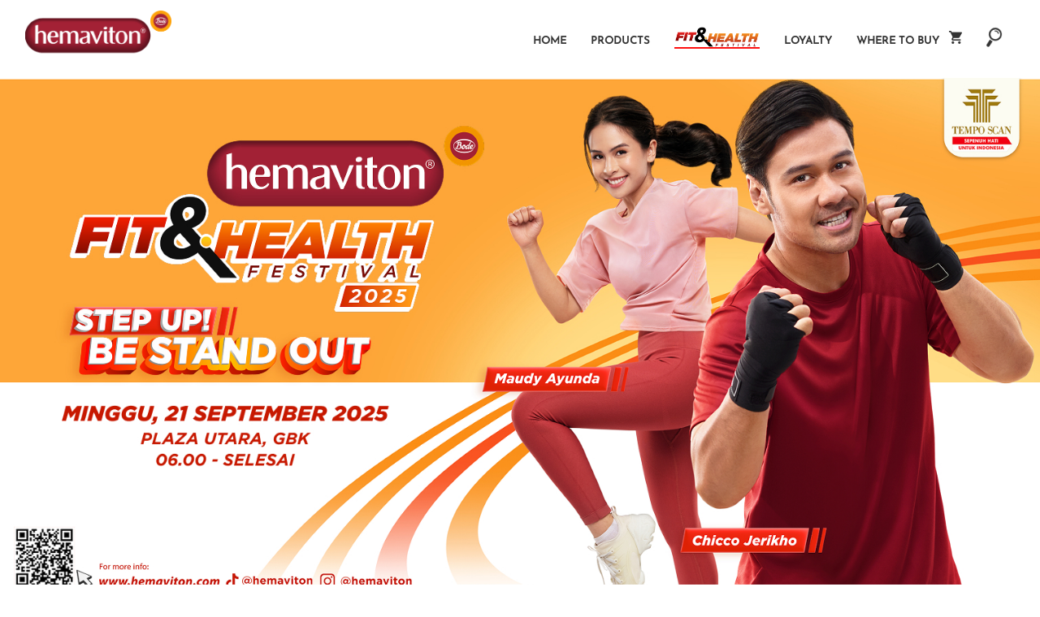

--- FILE ---
content_type: text/html; charset=UTF-8
request_url: https://www.hemaviton.com/fithealthfestival
body_size: 8338
content:
<!DOCTYPE html>
<html lang="en">

<head>
	<meta charset="utf-8">
	<meta http-equiv="X-UA-Compatible" content="IE=edge">

	<meta name="viewport" content="width=device-width, initial-scale=1, shrink-to-fit=no">
	<meta name="google-site-verification" content="jnQoksp-qYGK-ltgQJnaKBhqUTI-9MFrpmcR-LZIcsU" />

	<link href="https://www.hemaviton.com/fithealthfestival" rel="canonical">

	<title>hemaviton Fit & Health Festival 2025</title>
			<meta name="description" content="HEMAVITON FIT & HEALTH FESTIVAL 2025 STEP UP BE STAND OUT"/>
			<meta name="keywords" content="hemaviton Fit & Health Festival 2025"/>
			<meta property="fb:app_id" content="1510755235921026" />
			<meta property="og:title" content="hemaviton Fit & Health Festival 2025" />
			<meta property="og:site_name" content="hemaviton.com" />
			<meta property="og:url" content="https://www.hemaviton.com/fithealthfestival" />
			<meta property="og:description" content="HEMAVITON FIT & HEALTH FESTIVAL 2025 STEP UP BE STAND OUT" />
			<meta property="og:type" content="article" />
			<meta property="og:image" content="https://www.hemaviton.com/public/images/fithealthfestival/2025/fhf-og-img.jpg" />
			<meta name="twitter:title" content="hemaviton Fit & Health Festival 2025" />
			<meta name="twitter:description" content="HEMAVITON FIT & HEALTH FESTIVAL 2025 STEP UP BE STAND OUT" />
			<meta name="twitter:image" content="https://www.hemaviton.com/public/images/fithealthfestival/2025/fhf-og-img.jpg" />
			<meta name="twitter:card" content="summary">
			<meta name="twitter:site" content="@hemaviton">
			<meta name="twitter:creator" content="@hemaviton">
			<meta name="twitter:domain" content="https://twitter.com/hemaviton">	<meta name="author" content="PT Tempo Scan Pacific Tbk" />
	<meta name="revisit-after" content="2 days" />
	<meta name="robots" content="index,follow" />
	<meta name="language" content="id" />
	<meta name="copyright" content="hemaviton" />
	<meta name="referrer" content="origin">


	<link rel="preload" as="image" href="https://www.hemaviton.com/public/images/banner/hemaviton-c1000-totalcare-banner-okt-2021.webp" />
	<link rel="preload" as="image" href="https://www.hemaviton.com/public/images/banner/hemaviton-c1000-totalcare-bannermobile-okt-2021.webp" />
	<link fetchpriority="high" rel="preload" as="image" href="https://www.hemaviton.com/public/images/banner/banner-homepage-d-24.jpg" />
	<link fetchpriority="high" rel="preload" as="image" href="https://www.hemaviton.com/public/images/banner/banner-homepage-mobilenew.jpg" />
	
			<link fetchpriority="high" rel="preload" as="image" href="https://www.hemaviton.com/public/images/fithealthfestival/2024/puncak-acara-1.jpg" />
		<link fetchpriority="high" rel="preload" as="image" href="https://www.hemaviton.com/public/images/fithealthfestival/2024/puncak-acara-2.jpg" />
		<link fetchpriority="high" rel="preload" as="image" href="https://www.hemaviton.com/public/images/fithealthfestival/2024/puncak-acara-3.jpg" />
		<link fetchpriority="high" rel="preload" as="image" href="https://www.hemaviton.com/public/images/fithealthfestival/2024/banner-fhf-1024.jpg" />
	
	<!-- The above 3 meta tags *must* come first in the head; any other head content must come *after* these tags -->
	<!-- Core CSS -->
	<link rel="stylesheet preload" as="style" onload="this.rel='stylesheet'" href="https://www.hemaviton.com/public/css/plugins.min.css?ver=0.2">
	<link href="https://www.hemaviton.com/public/css/plugins.css?ver=0.02" rel="stylesheet preload" as="style" onload="this.rel='stylesheet'">
	<link rel="stylesheet preload" as="style" onload="this.rel='stylesheet'" href="https://www.hemaviton.com/public/css/core.css??load20260125171003">
	<link rel="stylesheet preload" as="style" onload="this.rel='stylesheet'" href="https://www.hemaviton.com/public/css/custom.css?load20260125171003">
	<link rel="stylesheet preload" as="style" onload="this.rel='stylesheet'" href="https://www.hemaviton.com/public/css/slick.css" type="text/css">
	<link rel="stylesheet preload" as="style" onload="this.rel='stylesheet'" href="https://www.hemaviton.com/public/css/jquery-ui.min.css">
	<link href="https://www.hemaviton.com/public/css/jquery-ui.css" rel="stylesheet preload" as="style" onload="this.rel='stylesheet'">

	<link rel="preload" href="https://www.hemaviton.com/public/fonts/fontawesome-webfont.woff?v=4.6.3" as="font" type="font/woff" crossorigin>
	<link rel="preload" href="https://www.hemaviton.com/public/fonts/JosefinSans.ttf" as="font" type="font/woff" crossorigin>
	<link href="https://fonts.googleapis.com/css2?family=Open+Sans:ital,wght@0,300..800;1,300..800&display=swap" rel="stylesheet">

	<!-- Favicon -->
	<link rel="icon" type="image/png" href="https://www.hemaviton.com/public/images/favicon.png">
	<!-- HTML5 shim and Respond.js for IE8 support of HTML5 elements and media queries -->
	<!-- WARNING: Respond.js doesn't work if you view the page via file:// -->
	<!--[if lt IE 9]>
			<script src="https://oss.maxcdn.com/html5shiv/3.7.2/html5shiv.min.js"></script>
			<script src="https://oss.maxcdn.com/respond/1.4.2/respond.min.js"></script>
		<![endif]-->

	<!-- JSON-LD markup generated by Google Structured Data Markup Helper. -->
	<script defer type="application/ld+json">
		{
			"@context": "http://schema.org",
			"@type": "Organization",
			"address": {
				"addressLocality": "Tempo Scan Tower, 16th Floor",
				"addressRegion": "Jakarta",
				"postalCode": "12950",
				"streetAddress": "Jl. HR. Rasuna Said Kav. 3-4"
			},
			"brand": "hemaviton",
			"contactPoint": [{
				"@type": "ContactPoint",
				"telephone": "(021) 29218888",
				"contactType": "customer service"
			}],
			"logo": "https://www.hemaviton.com/public/images/logo-hemaviton.png",
			"description": "Cara lengkapi kebutuhan suplemen dan multivitamin untuk meningkatkan stamina serta menjaga kesehatan tubuhmu dengan produk-produk dari hemaviton.",
			"name": "hemaviton",
			"URL": "https://www.hemaviton.com/",
			"sameAs": [
				"https://www.facebook.com/hemaviton/", "https://twitter.com/hemaviton", "https://www.instagram.com/hemaviton/", "https://www.youtube.com/channel/UCoqU_PWYLzuQCMCOChzQ5fQ"
			]
		}
	</script>

	<script defer type='application/ld+json'>
		{
			"@context": "http://www.schema.org",
			"@type": "product",
			"brand": "Hemaviton",
			"name": "Hemaviton - Energy Drink",
			"image": "https://www.hemaviton.com/product_images/hemaviton-energy-rev.png",
			"description": "Hemaviton Energy Drink Lengkapi kebutuhan suplemen dan multivitamin untuk meningkatkan stamina serta menjaga kesehatan tubuhmu",
			"aggregateRating": {
				"@type": "aggregateRating",
				"ratingValue": "5",
				"bestRating": "5",
				"reviewCount": "273"
			}
		}
	</script>



	<!-- Facebook Pixel Code -->
	<script defer>
		! function(f, b, e, v, n, t, s) {
			if (f.fbq) return;
			n = f.fbq = function() {
				n.callMethod ?
					n.callMethod.apply(n, arguments) : n.queue.push(arguments)
			};
			if (!f._fbq) f._fbq = n;
			n.push = n;
			n.loaded = !0;
			n.version = '2.0';
			n.queue = [];
			t = b.createElement(e);
			t.async = !0;
			t.src = v;
			s = b.getElementsByTagName(e)[0];
			s.parentNode.insertBefore(t, s)
		}(window, document, 'script',
			'https://connect.facebook.net/en_US/fbevents.js');
		fbq('init', '186240612135542');
		fbq('track', 'PageView');
		fbq('track', 'ViewContent');
	</script>
	
	<!-- End Facebook Pixel Code -->

		
	
	<div id="fb-root"></div>
	<script>
		window.fbAsyncInit = function() {
		FB.init({
		appId      : '1510755235921026',
		cookie     : true,  // enable cookies to allow the server to access 
							// the session
		xfbml      : true,  // parse social plugins on this page
		version    : 'v2.8' // use graph api version 2.8
		});

		};
		
		// Load the SDK asynchronously
		(function(d, s, id) {
		var js, fjs = d.getElementsByTagName(s)[0];
		if (d.getElementById(id)) return;
		js = d.createElement(s); js.id = id;
		js.src = "//connect.facebook.net/en_US/sdk.js";
		fjs.parentNode.insertBefore(js, fjs);
		}(document, 'script', 'facebook-jssdk'));
					
	</script>
		
			<script src="https://www.hemaviton.com/public/js/jquery-detail-product.js"></script>
	
</head>

<body style="position:relative; ">
			<script defer src="https://www.hemaviton.com/public/js/jwt-decode.js"></script>
		<script src="https://accounts.google.com/gsi/client" async defer></script>

		<div id="g_id_onload" data-client_id="797207899232-aki0k7o1d1e3vl8fr75hie8rl1jp96a3.apps.googleusercontent.com" data-callback="handleCredentialResponse" data-auto_prompt="false">
		</div>
	
	<input type="hidden" id="base_url" value="https://www.hemaviton.com/" />
	<header class="navbar fixed-top navbar-expand-lg navbar-hemaviton">
		<div class="container-fluid">
			<a class="navbar-brand" href="https://www.hemaviton.com/">
				<img src="https://www.hemaviton.com/public/images/logo-hemaviton.png" alt="">
			</a>

			<button class="navbar-toggler hamburger hamburger--collapse" type="button" data-toggle="collapse" data-target="#navbarMenu" aria-controls="navbarMenu" aria-expanded="false" aria-label="Toggle navigation">
				<span class="hamburger-box">
					<span class="hamburger-inner"></span>
				</span>
			</button>
			<div class="navbar-menu-container">
				<div class="collapse navbar-collapse" id="navbarMenu">
					<ul class="navbar-nav mr-auto">
						<li class="nav-item ">
							<a class="nav-link" href="https://www.hemaviton.com/">Home</a>
						</li>
						
						<li class="nav-item ">
							<a class="nav-link" href="https://www.hemaviton.com/produk">Products</a>
						</li>

						<li class="nav-item active">
							<a class="nav-link" href="https://www.hemaviton.com/fithealthfestival">
								<img src="https://www.hemaviton.com/public/images/fithealthfestival/f&h.png" alt="" style="width: 105px;" loading="lazy">
							</a>
						</li>

						<li class="nav-item">
							<a class="nav-link" href="https://temposehati.com" target="_blank">Loyalty</a>
						</li>

						<li class="nav-item mt-3">
							<a class="nav-link" href="https://www.hemaviton.com/store">Where To Buy &nbsp; <span class="icon icon-location" style="width: 16px; height: 16px;"></span></a>
						</li>
					</ul>
					<ul class="navbar-nav mr-auto icon-menu">
						<li class="nav-item dropdown search">
							<a class="nav-link dropdown-toggle" href="#" id="navbarDropdown" role="button" data-toggle="dropdown" aria-haspopup="true" aria-expanded="false"><span class="icon icon-search"></span></a>

							<div class="dropdown-menu" aria-labelledby="navbarDropdown">

								<form id="search-form" method="post" action="https://www.hemaviton.com/cari" class="container-fluid align-items-center">
									<input type="text" id="q" name="q" class="form-control" placeholder="Search keyword..." autocomplete="off">
									<a href="#" type="static" class="close"><span class="fa fa-close"></span></a>
								</form>
								
							</div>
						</li>
											</ul>
				</div>
			</div>
			
		</div>

	</header>

	<div class="main-wrapper ">
		

<section class="puncak-acara">
	<div>
		<img src="https://www.hemaviton.com/public/images/fithealthfestival/2025/fhf-2025-banner-finish-d.jpg" class="d-none d-md-block img-responsive" style="width: 100%;">
		<img src="https://www.hemaviton.com/public/images/fithealthfestival/2025/fhf-2025-banner-finish-m.jpg" class="d-block d-md-none img-responsive">
		<!-- <a href="https://fhfhemaviton.destiket.com/registration"> -->
		<!-- </a> -->
	</div>

	<!-- <div class="timer-bg">
		<h1>MAIN EVENT</h1>
		<h1>HEMAVITON FIT & HEALTH FESTIVAL 2025</h1>
		<div id="timer" class="timer"></div>
	</div> -->


	<div class="main-event container pt-5">
		<!-- <h6>MAIN EVENT</h6> -->
		<div class="embed-video">
			<iframe width="750" height="450" src="https://www.youtube.com/embed/4S1MU2B3Sik?si=qs14BlxlSSn3VaKU" title="YouTube video player" frameborder="0" allow="accelerometer; autoplay; clipboard-write; encrypted-media; gyroscope; picture-in-picture; web-share" referrerpolicy="strict-origin-when-cross-origin" allowfullscreen></iframe>
		</div>
	</div>

	<div class="merchandise container pt-5">
		<h6>HEMAVITON PACK</h6>
		<div class="row justify-content-center align-items-end my-0">
			<div class="col-12 col-md-12">
				<img src="https://www.hemaviton.com/public/images/fithealthfestival/2025/hemavitonKit-100925.png" alt="" loading="lazy" />
			</div>
			<p style="font-size: 20px;"><b>Peserta hemaviton Fit & Health Festival 2025 yang telah membeli tiket<br/>akan mendapatkan Jersey Erspo dan Goodie Bag</b></p>
		</div>
	</div>
	<!-- 
	<div class="rundown-keseruan container pt-5">
		<h6>RUNDOWN & KESERUAN</h6>
		<img src="https://images.unsplash.com/photo-1646617747563-4f080bddf282?q=80&w=1170&auto=format&fit=crop&ixlib=rb-4.1.0&ixid=M3wxMjA3fDB8MHxwaG90by1wYWdlfHx8fGVufDB8fHx8fA%3D%3D" alt="" loading="lazy" />
	</div> -->

	<div class="merchandise container pt-5">
		<h6>STEP UP & STAND OUT ARENA</h6>
		<div class="row justify-content-center align-items-end my-5">
			<div class="col-12 col-md-12">
				<img src="https://www.hemaviton.com/public/images/fithealthfestival/2025/su-so-arena-1-040925.png" alt="" loading="lazy" />
			</div>
			<div class="col-12 col-md-12">
				<img src="https://www.hemaviton.com/public/images/fithealthfestival/2025/su-so-arena-2-040925.png" alt="" loading="lazy" />
			</div>
			<div class="col-12 col-md-12">
				<img src="https://www.hemaviton.com/public/images/fithealthfestival/2025/su-so-arena-3-040925.png" alt="" loading="lazy" />
			</div>
		</div>
	</div>

	<div class="faq-fithealth container pt-5 pb-5">
		<h6 class="pb-5">FAQ<br />hemaviton Fit & Health Festival 2025</h6>
		<div id="accordion">
			<div class="card" style="margin-bottom: 8px !important;">
				<div class="card-header" id="headingOne">
					<h5 class="mb-0">
						<button style="white-space: normal;" class="btn btn-link text-left" data-toggle="collapse" data-target="#collapseOne" aria-expanded="true" aria-controls="collapseOne">
							<p>APA ITU HEMAVITON FIT & HEALTH FESTIVAL?</p>
							<i class="fa fa-chevron-up faq-1"></i>
						</button>
					</h5>
				</div>
				<div id="collapseOne" class="collapse show" aria-labelledby="headingOne" data-parent="#accordion">
					<div class="card-body">
						hemaviton Fit & Health Festival” adalah number #1 Health Festival by hemaviton.
						Merupakan festival workout sekaligus lifestyle dengan kegiatan olahraga bersama
						hemaviton All Stars dan banyak hiburan seru yang bertujuan untuk mengajak masyarakat
						agar hidup sehat dengan cara yang menyenangkan.
					</div>
				</div>
			</div>

			<div class="card" style="margin-bottom: 8px !important;">
				<div class="card-header" id="headingTwo">
					<h5 class="mb-0">
						<button style="white-space: normal;" class="btn btn-link text-left" data-toggle="collapse" data-target="#collapseTwo" aria-expanded="true" aria-controls="collapseTwo">
							<p>APA SAJA KESERUAN HEMAVITON FIT & HEALTH FESTIVAL 2025?</p>
							<i class="fa fa-chevron-up faq-2"></i>
						</button>
					</h5>
				</div>
				<div id="collapseTwo" class="collapse" aria-labelledby="headingOne" data-parent="#accordion">
					<div class="card-body p-3">
						<ol style="padding-left: 10px;">
							<li>STAND OUT MOVES, Workout Pound bareng Maudy Ayunda, Workout Body Combat
								bareng Chicco Jerikho dan Workout Zumba.</li>
							<li>STAND OUT LIFESTYLE, Step Up Talkshow bareng Maudy Ayunda & Chicco Jerikho,
								Sustain & StandOut Workshop hingga Healthy Cooking Demo with Yudha Bustara.</li>
							<li>STAND OUT PLAYGROUND, Games Corner, Merchandise dan lainnya.</li>
						</ol>
					</div>
				</div>
			</div>

			<div class="card" style="margin-bottom: 8px !important;">
				<div class="card-header" id="headingTwo">
					<h5 class="mb-0">
						<button style="white-space: normal;" class="btn btn-link text-left" data-toggle="collapse" data-target="#collapseThree" aria-expanded="true" aria-controls="collapseThree">
							<p>BERAPA HARGA TIKET REGISTRASI?</p>
							<i class="fa fa-chevron-up faq-3"></i>
						</button>
					</h5>
				</div>
				<div id="collapseThree" class="collapse" aria-labelledby="headingOne" data-parent="#accordion">
					<div class="card-body">
						Acara ini gratis dan terbuka untuk umum.
						Namun, untuk all access workout dan experience di STAND OUT MOVES kamu bisa
						membeli tiket Rp100.000,- sudah termasuk Jersey hemavitonXerspo dan hemaviton Kit
						by hemaviton senilai Rp300.000,-
					</div>
				</div>
			</div>
			<div class="card" style="margin-bottom: 8px !important;">
				<div class="card-header" id="headingTwo">
					<h5 class="mb-0">
						<button style="white-space: normal;" class="btn btn-link text-left" data-toggle="collapse" data-target="#collapseFour" aria-expanded="true" aria-controls="collapseFour">
							<p>APAKAH TIKET YANG SUDAH DIBELI DAPAT DI REFUND?</p>
							<i class="fa fa-chevron-up faq-3"></i>
						</button>
					</h5>
				</div>
				<div id="collapseFour" class="collapse" aria-labelledby="headingOne" data-parent="#accordion">
					<div class="card-body">
						Untuk peserta yang sudah daftar dan melakukan pembayaran, tiket tidak bisa dibatalkan
						atau di kembalikan (refund).
					</div>
				</div>
			</div>

			<div class="card" style="margin-bottom: 8px !important;">
				<div class="card-header" id="headingTwo">
					<h5 class="mb-0">
						<button style="white-space: normal;" class="btn btn-link text-left" data-toggle="collapse" data-target="#collapseFive" aria-expanded="true" aria-controls="collapseTwo">
							<p>APAKAH AKAN DISEDIAKAN RIPSTIX DAN MATRAS?</p>
							<i class="fa fa-chevron-up faq-2"></i>
						</button>
					</h5>
				</div>
				<div id="collapseFive" class="collapse" aria-labelledby="headingOne" data-parent="#accordion">
					<div class="card-body p-3">
						<ol style="padding-left: 10px;">
							<li>Peserta harap membawa peralatan olahraga pribadi (Matras, Ripstix, Handuk, dsb)</li>
							<li>Tersedia Ripstix hanya untuk 450 orang pertama yang melakukan registrasi ulang di
								lokasi, namun Peserta juga dapat melakukan penyewaan Ripstix di hari-H.</li>
						</ol>
					</div>
				</div>
			</div>

			<div class="card" style="margin-bottom: 8px !important;">
				<div class="card-header" id="headingTwo">
					<h5 class="mb-0">
						<button style="white-space: normal;" class="btn btn-link text-left" data-toggle="collapse" data-target="#collapseSix" aria-expanded="true" aria-controls="collapseTwo">
							<p>SELAIN RIPSTIX DAN MATRAS PRIBADI, APA YANG HARUS DIBAWA?</p>
							<i class="fa fa-chevron-up faq-2"></i>
						</button>
					</h5>
				</div>
				<div id="collapseSix" class="collapse" aria-labelledby="headingOne" data-parent="#accordion">
					<div class="card-body p-3">
						<ol style="padding-left: 10px;">
							<li>Obat-obatan pribadi.</li>
							<li>Handphone untuk abadikan moment seru kamu.</li>
						</ol>
					</div>
				</div>
			</div>

			<div class="card" style="margin-bottom: 8px !important;">
				<div class="card-header" id="headingTwo">
					<h5 class="mb-0">
						<button style="white-space: normal;" class="btn btn-link text-left" data-toggle="collapse" data-target="#collapseSeven" aria-expanded="true" aria-controls="collapseFour">
							<p>DIMANA SAYA BISA MENDAPATKAN INFORMASI LEBIH LANJUT?</p>
							<i class="fa fa-chevron-up faq-3"></i>
						</button>
					</h5>
				</div>
				<div id="collapseSeven" class="collapse" aria-labelledby="headingOne" data-parent="#accordion">
					<div class="card-body">
						Kamu bisa cek Instagram <a href="https://www.instagram.com/hemaviton/">@hemaviton</a> dan <a href="https://www.instagram.com/hemavitonC1000/">@hemavitonC1000</a> dan Tiktok <a href="https://www.tiktok.com/@hemaviton">@hemaviton</a>
					</div>
				</div>
			</div>
		</div>
	</div>

	<div class="rundown-keseruan pt-5" style="background-size: cover !important; padding-bottom: 50px; margin-bottom: 30px;">
		<h6>PRE HEAT</h6>
		<div class="row justify-content-center align-items-center m-2">
			<div class="col-12 col-md-3">
				<a href="https://www.hemaviton.com/fithealthfestival/galeri-bandung">
					<img src="https://www.hemaviton.com/public/images/fithealthfestival/2025/fhf-bandung-0825.png" alt="" loading="lazy" />
				</a>
			</div>
			<div class="col-12 col-md-3">
				<a href="https://www.hemaviton.com/fithealthfestival/galeri-surabaya">
					<img src="https://www.hemaviton.com/public/images/fithealthfestival/2025/fhf-surabaya-0825.png" alt="" loading="lazy" />
				</a>
			</div>
			<div class="col-12 col-md-3">
				<!-- <a href="https://wa.link/ci31i7"> -->
				<a href="https://www.hemaviton.com/fithealthfestival/galeri-yogyakarta">
					<img src="https://www.hemaviton.com/public/images/fithealthfestival/2025/fhf-yogyakarta-030925.png" alt="" loading="lazy" />
				</a>
			</div>
		</div>

		<!-- <div class="row justify-content-center align-items-center my-5">
			<div class="col-12 col-md-8">
				<img src="https://www.hemaviton.com/public/images/fithealthfestival/2025/fhf-get-ready-text.png" alt="" loading="lazy" />
			</div>
		</div> -->
	</div>

	<div class="sponsor container pt-5">
		<h6>SUPPORTED BY</h6>
		<div class="row justify-content-center align-items-end mt-5">
			<div class="col-3 col-md-2">
				<img src="public/images/fithealthfestival/2025/logo/ipi.png" alt="" loading="lazy" />
			</div>
			<div class="col-3 col-md-2">
				<img src="public/images/fithealthfestival/2025/logo/polaris.png" alt="" loading="lazy" />
			</div>
			<div class="col-3 col-md-2">
				<img src="public/images/fithealthfestival/2025/logo/neohormoviton.png" alt="" loading="lazy" />
			</div>
			<div class="col-3 col-md-2">
				<img src="public/images/fithealthfestival/2025/logo/nrh-new.png" alt="" loading="lazy" />
			</div>
			<div class="col-3 col-md-2">
				<img src="public/images/fithealthfestival/2025/logo/oralinu.png" alt="" loading="lazy" />
			</div>
			<div class="col-3 col-md-2">
				<img src="public/images/fithealthfestival/2025/logo/vidoran.png" alt="" loading="lazy" />
			</div>
		</div>
		<div class="row justify-content-center align-items-end mb-5">
			<div class="col-3 col-md-2">
				<img src="public/images/fithealthfestival/2025/logo/sos.png" alt="" loading="lazy" />
			</div>
			<div class="col-3 col-md-2">
				<img src="public/images/fithealthfestival/2025/logo/marina.png" alt="" loading="lazy" />
			</div>	
			<div class="col-3 col-md-2">
				<img src="public/images/fithealthfestival/2025/logo/totalcaremen.png" alt="" loading="lazy" />
			</div>
			<div class="col-3 col-md-2">
				<img src="public/images/fithealthfestival/2025/logo/natural-honey.png" alt="" loading="lazy" />
			</div>
			<div class="col-3 col-md-2">
				<img src="public/images/fithealthfestival/2025/logo/revlon.png" alt="" loading="lazy" />
			</div>
			<div class="col-3 col-md-2">
				<img src="public/images/fithealthfestival/2025/logo/ultima.png" alt="" loading="lazy" />
			</div>
		</div>
		<div class="row justify-content-center align-items-end my-5">
			<div class="col-4 col-md-3 mb-4">
				<p><b>OFFICIAL MINERAL WATER<br/>PARTNER</b></p>
				<img src="public/images/fithealthfestival/2025/logo/mountoya.png" alt="" loading="lazy" />
			</div>
			<div class="col-4 col-md-3 mb-4">
				<p><b>OFFICIAL FRUIT SNACK<br/>PARTNER</b></p>
				<img src="public/images/fithealthfestival/2025/logo/sunpride-lyfe.png" alt="" loading="lazy" />
			</div>
			<div class="col-4 col-md-3 mb-4">
				<p><b>OFFICIAL GRANOLA SNACK<br/>PARTNER</b></p>
				<img src="public/images/fithealthfestival/2025/logo/yava.png" alt="" loading="lazy" />
			</div>
			<div class="col-4 col-md-3 mb-4">
				<p><b>OFFICIAL SPORT APPAREL<br/>PARTNER</b></p>
				<img src="public/images/fithealthfestival/2025/logo/erspo.png" alt="" loading="lazy" />
			</div>



			<div class="col-4 col-md-3 mb-4 mt-4">
				<p><b>OFFICIAL MEDICAL<br/>PARTNER</b></p>
				<img src="public/images/fithealthfestival/2025/logo/emc.png" alt="" loading="lazy" />
			</div>
			<div class="col-4 col-md-3 mb-4 mt-4">
				<p><b>OFFICIAL PERSONAL HEALTH<br/>APPLIANCES PARTNER</b></p>
				<img src="public/images/fithealthfestival/2025/logo/philips.png" alt="" loading="lazy" />
			</div>
		</div>
	</div>

	<div class="squad pt-5" style="background-size: cover !important;">
		<div class="row justify-content-center align-items-center my-5">
			<div class="col-12 col-md-8">
				<img src="https://www.hemaviton.com/public/images/fithealthfestival/2025/fhf-get-ready-text.png" alt="" loading="lazy" />
			</div>
		</div>
	</div>
</section>

<div class="modal modal-std fade" id="modal-join" tabindex="-1" role="dialog" aria-hidden="true">
	<div class="modal-dialog modal-dialog-centered" role="document">
		<div class="modal-content">
			<div class="modal-header justify-content-center">
				<button type="button" class="close" data-dismiss="modal" aria-label="Close">
					<span aria-hidden="true">&times;</span>
				</button>
			</div>
			<div class="modal-body center pt-0 mb-5">
				<h3 class="momversity-section-title d-block"><strong>LOGIN</strong></h3>
				<p>Anda harus login terlebih dahulu.</p>
				<button id="fb-login" href="javascript:void(0);" class="loginBtn loginBtn--facebook">
					<span class="fa fa-facebook" style="padding-right: 5px;"></span>Login with Facebook
				</button>
				<button class="g_id_signin btn" data-type="standard" data-text="continue_with" style="border:none; background:none;"></button>
			</div>
		</div>
	</div>
</div>

<script>
	$(document).ready(function() {
		$('.bootcampfhf').slick({
			lazyLoad: 'ondemand',
			centerMode: false,
			infinite: false,
			centerPadding: '60px',
			slidesToShow: 3,
			arrows: true,
			responsive: [{
					breakpoint: 768,
					settings: {
						arrows: false,
						centerMode: true,
						centerPadding: '40px',
						slidesToShow: 3
					}
				},
				{
					breakpoint: 480,
					settings: {
						arrows: true,
						centerMode: true,
						centerPadding: '40px',
						slidesToShow: 1
					}
				}
			]
		});
	})
</script>

<script>
	function updateCountdown() {
		const targetDate = new Date("September 21, 2025 08:00:00").getTime();
		const now = new Date().getTime();
		const difference = targetDate - now;

		if (difference < 0) {
			document.getElementById("timer").innerHTML = "Waktunya mengikuti Hemaviton Fit & Health Festival 2025!!";
			clearInterval(countdownInterval);
			return;
		}

		const days = Math.floor(difference / (1000 * 60 * 60 * 24));
		const hours = Math.floor((difference % (1000 * 60 * 60 * 24)) / (1000 * 60 * 60));
		const minutes = Math.floor((difference % (1000 * 60 * 60)) / (1000 * 60));
		const seconds = Math.floor((difference % (1000 * 60)) / 1000);

		const d = String(days).padStart(2, '0');
		const h = String(hours).padStart(2, '0');
		const m = String(minutes).padStart(2, '0');
		const s = String(seconds).padStart(2, '0');

		document.getElementById("timer").innerHTML =
			`<div class="time daytime">${d} <span>HARI</span></div>` +
			`<div class="time">${h} <span>JAM</span></div>` +
			`<div class="time">:<span></span></div>` +
			`<div class="time">${m} <span>MENIT</span></div>` +
			`<div class="time">:<span></span></div>` +
			`<div class="time">${s} <span>DETIK</span></div>`;
	}

	updateCountdown();

	const countdownInterval = setInterval(updateCountdown, 1000);
</script>

	</div>

	
			<footer id="footer">
			<div class="footer-std" style="background-color: #DA1E1F !important;">
				<div class="container">
					<div class="row justify-content-between">
						<div class="col-md-7">
							<div class="row">
								<div class="col-12 col-md-2">
									<ul class="menu-list">
										<li style="padding-top: 6px;">
											<a href="https://www.hemaviton.com/">HOME</a>
										</li>
									</ul>
								</div>
								<div class="col-md-2">
									<ul class="menu-list">
										<li style="padding-top: 6px;">
											<a href="https://www.hemaviton.com/produk">PRODUCTS</a>
										</li>

									</ul>
								</div>
								<div class="col-md-3">
									<ul class="menu-list">
										<li>
											<a href="https://www.hemaviton.com/fithealthfestival">
												<img src="https://www.hemaviton.com/public/images/fithealthfestival/f&h-white.png" alt="" loading="lazy" style="width: 100%;">
											</a>
										</li>

									</ul>
								</div>
								<div class="col-md-2">
									<ul class="menu-list">
										<li style="padding-top: 7px;">
											<a href="https://temposehati.com/">LOYALTY</a>
										</li>

									</ul>
								</div>
								<div class="col-md-3">
									<ul class="menu-list">
										<li style="padding-top: 7px;">
											<a href="https://www.hemaviton.com/store">WHERE TO BUY</a>
										</li>
									</ul>
								</div>
							</div>
						</div>
						<div class="col-12 col-md-2">
							<div class="center">
								<ul class="socmed-list">
									<li>
										<a href="#" type="static"><span class="fa fa-instagram"></span></a>
										<div class="dropup-menu">
											<ul>
												<li><a href="https://www.instagram.com/hemaviton/" target="_blank"><span class="fa fa-instagram"></span> hemaviton </a></li>
												<li><a href="https://www.instagram.com/hemavitonc1000/" target="_blank"><span class="fa fa-instagram"></span> hemaviton C1000</a></li>

											</ul>
										</div>
									</li>
									<li>
										<a href="#" type="static"><span class="fa fa-tiktok"></span></a>
										<div class="dropup-menu">
											<ul>
												<li><a href="https://www.tiktok.com/@hemaviton" target="_blank"><span class="fa fa-tiktok-tab"></span> hemaviton </a></li>
											</ul>
										</div>
									</li>
									<li>
										<a href="#" type="static"><span class="fa fa-youtube"></span></a>
										<div class="dropup-menu">
											<ul>
												<li><a href="https://www.youtube.com/hemaviton" target="_blank"><span class="fa fa-youtube"></span> hemaviton</a></li>
											</ul>
										</div>
									</li>
								</ul>
							</div>
						</div>
					</div>
					<div class="row justify-content-between align-content-end" style="height:100px;">
						<div class="col-12 col-md-6">
							<div class="wellness">
								<p>HEMAVITON WELLNESS CENTER</p>
							</div>
						</div>
						<div class="col-12 col-md-6">
							<div class="copyright-fhf">
								&copy; 2026 hemaviton. All Rights Reserved.
							</div>
						</div>
					</div>
				</div>
			</div>
		</footer>
	

	<!-- Plugins JS -->
	<script src="https://www.hemaviton.com/public/js/jquery-3.7.1.min.js" type="text/javascript"></script>
	<script src="https://www.hemaviton.com/public/js/jquery-ui.min.js" type="text/javascript"></script>	
	
	<script defer src="https://www.hemaviton.com/public/js/jquery-match-height.js?ver=20260125171003" type="text/javascript"></script>
	<script defer src="https://www.hemaviton.com/public/js/isotope-3.0.5.js?ver=20260125171003" type="text/javascript"></script>

	<script defer src="https://www.hemaviton.com/public/js/bootstrap-4.0.0-beta.js?ver=20260125171003" type="text/javascript"></script>
	<script defer src="https://www.hemaviton.com/public/js/slick.js?ver=20260125171003" type="text/javascript"></script>
	
	<script defer src="https://www.hemaviton.com/public/js/core.js?ver=20260125171003" type="text/javascript"></script>
	
	
			<script>
			$("#fb-login").click(function(){
				FB.login(function(response) {
					FB.api('/me', { locale: 'en_US', fields: 'id, name, email' }, function(response) {
						window.location = 'https://www.hemaviton.com/fithealthfestival/facebook?fb_id='+response.id+'&name='+response.name+'&email='+response.email;
						
					});
				}, {
					scope: 'email',
					return_scopes: true
				});
				return false;
			});
			
			function handleCredentialResponse(response) {
				 // decodeJwtResponse() is a custom function defined by you
				 // to decode the credential response.
				 const responsePayload = jwt_decode(response.credential);

				 console.log("ID: " + responsePayload.sub);
				 console.log('Full Name: ' + responsePayload.name);
				 console.log('Given Name: ' + responsePayload.given_name);
				 console.log('Family Name: ' + responsePayload.family_name);
				 console.log("Image URL: " + responsePayload.picture);
				 console.log("Email: " + responsePayload.email);
				 
				  window.location = 'https://www.hemaviton.com/fithealthfestival/google?fb_id='+responsePayload.sub+'&name='+responsePayload.name+'&email='+responsePayload.email+'&img='+responsePayload.picture;
				 //console.log(response.credential);
			}
		</script>	
		
		
	<script>
		function checkNumber(event) {
			var aCode = event.which ? event.which : event.keyCode;
			if (aCode > 31 && (aCode < 48 || aCode > 57)) return false;
			return true;
		}
		
		$('#tanggal_lahir').datepicker({
			dateFormat: 'dd-mm-yy',
			changeYear: true,
			yearRange: '1960:2020',
		});
	</script>

	<!-- Google tag (gtag.js) -->
	<script async src="https://www.googletagmanager.com/gtag/js?id=G-D5S8VBCE1K"></script>
	<script>
		window.dataLayer = window.dataLayer || [];

		function gtag() {
			dataLayer.push(arguments);
		}
		gtag('js', new Date());

		gtag('config', 'G-D5S8VBCE1K');
	</script>

</body>

</html>

--- FILE ---
content_type: text/css
request_url: https://www.hemaviton.com/public/css/custom.css?load20260125171003
body_size: 10063
content:
@font-face {
	font-family: 'Avenir';
	src: local('Avenir'), url(../fonts/Avenir.ttf) format('truetype');
}

@font-face {
	font-family: Avenir-Bold;
	src: local('Avenir'), url(../fonts/Avenir-Bold.otf) format('opentype');
}

@font-face {
	font-family: Gotham;
	src: local('Gotham'), url(../fonts/GothamMedium.ttf) format('truetype');
}
  
@font-face {
	font-family: Gotham-Bold-i;
	src: local('Gotham'), url(../fonts/GothamBoldItalic.ttf) format('truetype');
}

@font-face {
	font-family: Gotham-Black-i;
	src: local('Gotham'), url(../fonts/Gotham-UltraItalic.otf) format('opentype');
}
  
@font-face {
	font-family: Gotham-Bold;
	src: local('Gotham'), url(../fonts/Gotham-Black.otf) format('opentype');
}

@font-face {
	font-family: Josefin-Sans;
	src: local('Avenir'), url(../fonts/JosefinSans.ttf) format('truetype');
}


h1, h2, h3, h4, h5, h6, .navbar-menu-container, .footer-std {
	font-family: 'Josefin-Sans';
}

.terms-fithealth {
	font-size: 14px !important; 
	font-weight:900 !important; 
	color: black !important; 
	float: left !important;
	font-family: 'Josefin-Sans';
}

.card {
	position: relative;
	transition: all .5s ease-in;
}

.card__image {
	display: block;
	width: 100%;
	height: auto;
	border-radius: 10px;
}

.card__overlay {
	position: absolute;
	top: 10px;
	bottom: 10px;
	left: 10px;
	right: 10px;
	height: 94%;
	width: 94%;
	opacity: 0;
	visibility: none;
	transition: .5s ease;
	background: rgba(169, 0, 0, 0.80);
	border-radius: 10px;
}

.card:hover .card__overlay {
	opacity: 1;
}

.overlay__text {
	color: white;
	font-size: 20px;
	position: absolute;
	top: 50%;
	left: 50%;
	width: 100%;
	-webkit-transform: translate(-50%, -50%);
	-ms-transform: translate(-50%, -50%);
	transform: translate(-50%, -50%);
	text-align: center;
	padding: 15px;
}

.card-button {
	background-color: transparent;
	padding: 8px 12px;
	display: inline-block;
	color: white;
	text-decoration: none;
	font-size: 14px;
	border: 1px solid white;
	border-radius: 99px;
}

.overlay__text p {
	font-size: 14px;
}

.overlay__text a {
	text-decoration: none;
	color: white;
}

.nav-pills .nav-link.nav-fixed,
.nav-pills .show>.nav-link {
	border-radius: 99px;
	background: linear-gradient(142deg, #FBB816 -57.68%, #F29258 113.03%);
	color: white;
	margin: 0px 10px 30px 10px;
	width: 220px;
}


.nav-pills .nav-link.nav-fixed .icon-check {
	background: white;
	color: #F29258;
	padding: 4px;
	border-radius: 99px;
	margin-right: 10px;
	margin-top: 12px;
	height: 25px;
	width: 25px;
}

.road-fhf img {
	padding: 10px;
	border-bottom-left-radius: 22px;
	border-bottom-right-radius: 22px;
	width: 100%;
	height: auto;
}

.nav-pills .nav-link.active,
.nav-pills .show>.nav-link {
	font-family: 'Josefin-Sans';
	border-radius: 99px;
	background: linear-gradient(90deg, #791323 -5.94%, #B91D2A 75.36%);
	color: white;
	margin: 0px 10px 30px 10px;
	width: 220px;
}

.nav-pills .nav-link.active .icon-check {
	background: #B91D2A;
	color: #71121E;
	padding: 4px;
	border-radius: 99px;
	margin-right: 10px;
	margin-top: 12px;
	height: 25px;
	width: 25px;
	
}

.nav-pills .nav-link,
.nav-pills .show>.nav-link {
	border-radius: 99px;
	background: linear-gradient(142deg, #FBB816 -57.68%, #F29258 113.03%);
	color: white;
	margin: 0px 10px 30px 10px;
	width: 220px;
	font-family: 'Josefin-Sans';
}

.nav-pills .nav-link .icon-check {
	background: white;
	color: #F29258;
	padding: 4px;
	border-radius: 99px;
	margin-right: 10px;
	margin-top: 12px;
	height: 25px;
	width: 25px;
}

.fixed-product,
.tab-product {
	width: 40%;
}


.fixed-product h1 {
	font-size: 36px;
	font-weight: 900;
	margin: 10px 0px;
}


.fixed-product h5 {
	font-size: 24px;
}


.benefit h1 {
	color: #000000;
	font-weight: 900;
}

.benefit h3 {
	color: #000000;
}

.benefit p {
	color: #262223;
}

/* fhf 2024*/

.puncak-acara .event-banner {
	width: 100%;
	min-height: 106vh;
    text-align: center;
    background: url(../images/fithealthfestival/2025/fhf-2025-banner.jpg) no-repeat;
    background-size: cover;
	background-position: top center;
	align-content: end;
}

.puncak-acara .event-time {
	height: 70vh;
	align-content: center;
}

.puncak-acara .event-test {
	height: 110vh;
	align-content: center;
}

.puncak-acara h1 {
	font-size: 32px;
    font-weight: 900;
    font-style: italic;
	margin: 0px !important;
	color: white;
	font-family: Gotham-Black-i;
	letter-spacing: 5px;
}

.timer-bg {
	width: 100%;
	min-height: 100vh;
    text-align: center;
    background: url(../images/fithealthfestival/2025/countdown-bg.jpg) no-repeat;
    background-size: cover;
	background-position: top center;
	align-content: center;
}

.timer-bg h1 {
		background: #870A00;
	background: linear-gradient(to top, #870A00 0%, #F32000 100%);
	-webkit-background-clip: text;
	-webkit-text-fill-color: transparent;
	font-size: 38px;
	font-weight: 500;
}

.daytime {
	padding-right: 60px !important;
}

.timer {
	font-style: italic;
	text-align: center;
}

.timer .time {
	font-size: 120px;
	font-weight: 900;
	display: inline-grid;
	padding: 30px 20px 0px 0px;
	background: #870A00;
	background: linear-gradient(to top, #870A00 0%, #F32000 100%);
	-webkit-background-clip: text;
	-webkit-text-fill-color: transparent;
	color: white;
	font-family: Avenir-bold;
	margin-bottom: 0px !important;
	padding-bottom: 0px !important;
}

.timer .time span {
	display: block;
	font-style: italic;
	font-size: 40px !important;
	margin-top: -30px;
}


.event-test h1 {
	font-size: 50px;
	color: white;
	font-family: Gotham-Bold;
	font-style: italic;
	padding-bottom: 0px;
}

.event-test h6 {
	font-size: 28px;
	color: white;
	font-family: Gotham-Bold-i;
	padding-bottom: 30px;
}

.squad {
    width: 100%;
    text-align: center;
	align-content: center;
    background: url(../images/fithealthfestival/2025/fhf-bg-orange.png) no-repeat;
    background-size: contain;
    background-position: bottom center;
}

.squad h1, .road h1 {
	color: #FC0103;
	margin: 0px;
	font-size: 50px;
    color: white;
    font-family: Gotham-Bold;
    font-style: italic;
	background: #870A00;
	background: linear-gradient(to top, #870A00 0%, #F32000 100%);
	-webkit-background-clip: text;
	-webkit-text-fill-color: transparent;
}

.squad h6, .road h6, .main-event h6, .merchandise h6, .rundown-keseruan h6, .sponsor h6, .faq-fithealth h6 {
	text-align: center;
	font-size: 28px;
    color: #D52D00;
    font-family: Gotham-Bold;
    font-style: italic;
	background: #870A00;
	background: linear-gradient(to top, #870A00 0%, #F32000 100%);
	-webkit-background-clip: text;
	-webkit-text-fill-color: transparent;
}

.squad img {
	width: 100%;
	height: auto;
	border-radius: 20px;
}

.road {
    width: 100%;
    text-align: center;
	align-content: center;
    background: linear-gradient(180deg, #F0EFF4 0%, #F3F3F5 100%);
    background-size: cover;
	background-position: top center;
}

.main-event {
	padding-bottom: 50px;
}

.main-event .embed-video {
	padding-top: 20px;
	text-align: center;
}

.main-event .embed-video iframe {
	border-radius: 30px;
}

.merchandise p {
	color: #C71800;
	font-weight: 600;
	text-align: center;
	margin-top: 30px;
}

.merchandise img {
	border-radius: 30px;
	width: 100%;
}

.rundown-keseruan {
	text-align: center;
	padding-bottom: 50px;
}

.rundown-keseruan img {
	padding-top: 20px;
	height: 450px;
	border-radius: 30px;
}

.sponsor {
	text-align: center;
}

.sponsor img {
	border-radius: 30px;
	width: 100%;
	display: block;
	margin: 0 auto;
}

.faq-fithealth {
	justify-content: center;
}

.faq-fithealth .btn-link {
	width: 100%;
    display: flex;
    justify-content: space-between;
	text-decoration: none;
	align-items: center;
}

.faq-fithealth .btn-link p {
	font-size: 22px;
	color: #D52D00;
	margin-bottom: 0px;
}

.faq-fithealth .btn-link i.fa.fa-chevron-up {
	font-size: 22px;
	color: #D52D00;
}

.faq-fithealth .collapsed i.fa.fa-chevron-up.faq-1 {
    transform: rotate(180deg);
	font-size: 22px;
	color: #D52D00;
}

.faq-fithealth .collapsed i.fa.fa-chevron-up.faq-2 {
    transform: rotate(180deg);
	font-size: 22px;
	color: #D52D00;
}

.faq-fithealth .collapsed i.fa.fa-chevron-up.faq-3 {
    transform: rotate(180deg);
	font-size: 22px;
	color: #D52D00;
}

.detail-squad {
	/* height: 130vh; */
    width: 100%;
    text-align: center;
	align-content: center;
    background: url(../images/fithealthfestival/2024/0-detail-squad-bg.png) no-repeat;
    background-size: cover;
	background-position: top center;
}

.detail-squad .row {
	padding-bottom: 30px;
}

.detail-squad .img-squad {
	width: 100%;
}

.detail-squad .content {
	display: flex;
	padding-top: 20px;
}

.detail-squad .content h3 {
	color: black;
	font-family: Gotham;
	padding-left: 20px;
	text-align: left;
}

.detail-squad .content p {
	color: #696969;
	font-family: Gotham;
	padding-left: 20px;
	text-align: left;
	font-size: 18px;
}

.detail-squad h1 {
	color: #D52D00;
	font-family: Gotham;
    font-style: italic;
	font-weight: 900;
	font-size: 30px;
}

.detail-squad h2 {
	color: black;
	font-family: Gotham;
    font-style: italic;
	font-weight: 900;
	font-size: 24px;
	text-align: left;
}

.video-squad {
	background: linear-gradient(177deg, #FD5B10 2.28%, #FC4003 119.49%);
	padding: 50px 0px;
}

.video-squad h2 {
	text-align: center;
	font-family: Gotham-Bold;
	color: white;
}


.video-squad .carousel-control-next {
    right: -4rem;
    margin-top: 20px;
}

.video-squad .carousel-control-prev {
    left: -4rem;
    margin-top: 20px;
}

.video-squad .bg-light {
	background-color: #FF9E9E !important;
}

.video-squad .card {
	border: none;
	background-color: transparent;
	margin-bottom: 0px;
}

.video-squad .play-btn{
	position: absolute;
	top: 40%;
	left: 0;
	right: 0;
	margin: 0 auto; 
	display: inline-table; 
	font-size: 30px; 
	color: #fff; 
}

.slick-next {
    top: 50% !important;
    right: -30px !important;
}

.slick-prev {
    top: 50% !important;
    left: -30px !important;
}

.result {
	background: url(../images/fithealthfestival/2024/bg-result-1.jpg) no-repeat;
    background-size: cover;
	background-position: top center;
	padding-bottom: 30px;
}

.result .logo {
	width: 450px;
    display: block;
    margin: 0 auto;
    padding: 30px 0px;
}

.result .hero {
	width: 100%;
    display: block;
    margin: 0 auto;
    padding-bottom: 30px;
}

.result .container .content {
	display: flex;
}

.result .container .content i {
	padding-right: 20px;
}

.result .container h2 {
	font-family: Gotham-Bold-i;
	text-align: center;
	padding-bottom: 20px;
	font-size: 36px;
	color: black;
}

.result .container .content h3 {
	font-family: Avenir;
	font-size: 30px;
	color: black;
}

.footer-result {
	background: url(../images/fithealthfestival/2024/bg-result-2.jpg) no-repeat;
    background-size: cover;
	background-position: top center;
	padding-bottom: 30px;
	height: 400px;
}


.footer-result h2 {
	color: white;
	font-size: 36px;
    line-height: 1.5em;
	text-align: center;
	font-family: Gotham-Bold-i;
	padding: 50px 0px;
}

.banner-d {
	margin-top: 80px;
	width: 100%;
}

.frame-youtube-home {
	width: 100%; min-height:500px;
}

@media (max-width: 768px) {
	
	.main-wrapper{
		padding-top: 0;	
	}
	
	.slick-next {
		top: 50% !important;
		right: -5px !important;
	}
	
	.slick-prev {
		top: 50% !important;
		left: -5px !important;
	}

	.result .logo {
		width: 350px;
	}

	.detail-squad .img-squad {
		padding-bottom: 20px;
	}

	.detail-squad h2 {
		text-align: center;
	}

	.detail-squad .mt-4 {
		justify-content: center;
	}

	.result .container h2, .footer-result h2 {
		font-size: 20px !important;
        line-height: 2em;
	}

	.result .container .content h3 {
		font-size: 22px !important;
	}
	
	.fitonsquad {
		text-align: center;
		align-content: baseline !important;
		background: url(../images/fithealthfestival/2024/0-fns-banner-squad-m.png)!important;
		height: 80vh !important;
		background-size: contain;
		background-position: bottom center !important;
		background-repeat: no-repeat !important;
	}

	.fitonsquad .fitonsquad-btn {
		display: block;
		margin: 0 auto !important;
		margin-top: 275px !important;
	}

	.fitonsquad img {
		width: 275px !important;
		display: block;
		margin: 0 auto;
	}

	.fitonsquad .container .row {
		justify-content: center !important;
	}

	.fitonsquad h1 {
		text-align: center !important;
		padding: 10px 0px !important;
		font-size: 28px !important;
	}
	
	.cta-result-btn{
		margin-left: 0 !important;
	}
	
	.road .btn-registration, .registration .btn-registration, .puncak-acara .event-test .btn-registration, .buy-product .btn-registration {
		height: auto !important;
		padding: 8px 0px 6px 0px;
		margin-bottom: 0px;
		font-family: 'Josefin-Sans';
	}

	.detail-squad h1 {
		font-size: 22px !important;
	}

	.detail-squad h2 {
		font-size: 18px;
	}

	.detail-squad .content h3 {
		font-size: 18px;
	}

	.buy-product {
		height: auto !important;
		padding-bottom: 40px;
	}

	.buy-product .buy {
		margin: 0px !important;
	}
	
/* 
	.card-std-1, .card-std-2, .card-std-3, .card-std-4, .grid {
		position: relative !important;
		top: auto !important;
	} */

	.banner-m {
		width: 100%;
	}

	.puncak-acara {
		background-image: none !important;
	}

	.puncak-acara h1 {
		font-size: 20px;
	}

	.puncak-acara .event-banner {
		height: 75vh;
		width: 100%;
		text-align: center;
		background: url(../images/fithealthfestival/2025/fhf-2025-banner.jpg) no-repeat;
		background-size: cover;
		background-position: top center;
		align-content: center;
	}

	.puncak-acara .event-time {
		height: 50vh;
		margin-top: 0px !important;
		width: 100%;
		text-align: center;
		background: url(../images/fithealthfestival/2024/puncak-acara-2.jpg) no-repeat;
		background-size: cover;
		background-position: top center;
		align-content: center;
	}

	.puncak-acara .event-test {
		height: 50vh;
		align-content: start;
		background: url(../images/fithealthfestival/2024/puncak-acara-3.jpg) no-repeat;
		background-size: cover;
		background-position: top center;
		align-content: center;
	}

	.puncak-acara .event-test h6 {
		font-size: 20px;
		padding-top: 20px;
	}
	
	.puncak-acara .event-test .box-btn{
		margin-top: 15rem;
	}

	.registration h3 {
		font-size: 32px !important;
		text-align: center !important;
		margin-top: 30px;
	}

	.registration a {
		text-align: center !important;
		padding-top: 10px;
		float: none !important;
	}

	.registration .btn-registration {
		display: block !important;
		margin: 0 auto !important;
		font-family: 'Josefin-Sans';
	}

	.squad h6, .road h6 {
		font-size: 18px !important;
	}

	.squad h1, .road h1 {
		font-size: 30px !important;
	}

	.timer .time {
		font-size: 34px !important;
		margin-top: 0;
	}

	.timer .time  span {
		font-size: 18px !important;
		margin-top: -10px;
	}

	.quiz .form-group {
		width: 90% !important;
	}

	.quiz h1 {
		font-size: 22px !important;
		padding-top: 30px !important;
		padding: 0px 10px;
	}

	.quiz .container .row .col-md-12 {
		height: 45vh !important;
	}

	.detail-squad, .squad {
		height: auto;
		padding: 40px 0px;
	}

	.registration {
		background-position: bottom right !important;
		align-content: center !important;
		height: auto !important;
		vertical-align: middle !important;
		padding: 80px 0px;
	}

	.road {
		height: auto !important;
		padding: 40px 0px;
	}

	.road .row img {
		padding-bottom: 20px;
	}

	.buy-product .video {
		height: auto !important;
		width: 90% !important;
	}

	.copyright-fhf {
		text-align: center !important;
	}

	.video-squad .carousel-inner .carousel-item > div {
		display: none;
	}
	.video-squad .carousel-inner .carousel-item > div:first-child {
		display: block;
	}

	.video-squad .carousel-control-next {
		right: 0;
		margin-top: 20px;
	}

	.video-squad .carousel-control-prev {
		left: 0;
		margin-top: 20px;
	}

	.video-squad .card__image {
		width: 100%;
		margin: 0 auto;
	}

	.video-squad .card {
		padding-bottom: 0px;
	}
}

.video-squad .carousel-inner .carousel-item.active,
.video-squad .carousel-inner .carousel-item-next,
.video-squad .carousel-inner .carousel-item-prev {
    display: flex;
}

/* display 3 */
@media (min-width: 768px) {
    
    .video-squad .carousel-inner .carousel-item-right.active,
    .video-squad .carousel-inner .carousel-item-next {
      transform: translateX(33.333%);
    }
    
    .video-squad .carousel-inner .carousel-item-left.active, 
    .video-squad .carousel-inner .carousel-item-prev {
      transform: translateX(-33.333%);
    }
}

.video-squad .carousel-inner .carousel-item-right,
.video-squad .carousel-inner .carousel-item-left{ 
  transform: translateX(0);
}

.detail-video .video {
	padding: 30px;
}

.detail-video .video .share-icon {
	display: flex;
}

.detail-video .video img {
	width: 100%;
}



.buy-product .video {
	width: 100%;
	height: 400px;
	margin: 20px;
}

.buy-product {
	text-align: center;
    align-content: center;
	background: url('../images/fithealthfestival/2024/regis-bg.png') no-repeat;
	background-color: #F0EFF4;
	width: 100%;
	height: 90vh;
	background-repeat: no-repeat;
	background-position: bottom;
	position: relative;
}

.buy-product .buy {
	background-color: white;
	height: 400px;
	padding: 20px;
	margin: 20px;
	border-radius: 5px;
	align-content: center;
}

.buy-product .buy .logo {
	width: 100px;
}

.buy-product .buy a {
	text-decoration: none;
}

.buy-product .buy .row {
	margin-bottom: 20px;
}

.buy-product .btn-registration {
	height: 40px;
    align-content: center;
    border-radius: 10px;
    background: #D83305;
    box-shadow: 0px 4px 4px 0px rgba(0, 0, 0, 0.25);
    width: 160px;
	display: block;
	margin: 0 auto;
	font-family: 'Josefin-Sans';
}

.buy-product h6 {
	background: linear-gradient(to top, #870A00 0%, #F32000 100%);
    -webkit-background-clip: text;
    -webkit-text-fill-color: transparent;
	font-family: Gotham;
	letter-spacing: 2px;
	text-align: left;
	font-size: 18px;
	text-align: center;
	font-weight: 900;
    margin-bottom: 30px;
}

.buy-product .btn-registration p {
    margin-bottom: 0px;
    color: white;
    font-weight: 900;
    font-size: 14px;
    font-family: Gotham;
	
}

.road .btn-registration {
	height: 50px;
    align-content: center;
    border-radius: 10px;
    background: #D83305;
    box-shadow: 0px 4px 4px 0px rgba(0, 0, 0, 0.25);
    width: 215px;
    display: block;
    margin: 0 auto;
    margin-bottom: 20px;
	margin-top: 25px;
	font-family: 'Josefin-Sans';
}

.road .btn-registration p {
    margin-bottom: 0px;
    color: white;
    font-weight: 900;
    font-size: 24px;
    font-family: Gotham;
    letter-spacing: 2px;
}

.road a {
	text-decoration: none;
}



.road .container a {
	text-decoration: none;
}

.road h1 {
	font-weight: 900;
	color: white;
}

.road .row img {
	width: 100%;
}

.road .row p {
	color: white;
	padding-top: 20px;
}

.registration {
	text-align: center;
    align-content: center;
	background: url('../images/fithealthfestival/2024/regis-bg.png') no-repeat;
	background-color: #F3F3F5;
	width: 100%;
	height: 80vh;
	background-size: contain;
	background-repeat: no-repeat;
	background-position: bottom left;
	position: relative;
}

.registration img {
	width: 70%;
}

.puncak-acara .event-test .btn-registration  {
	height: 50px;
	align-content: center;
	border-radius: 10px;
	background: #D83305;
	box-shadow: 0px 4px 4px 0px rgba(0, 0, 0, 0.25);
	width: 215px;
    display: block;
    margin: 0 auto;
    margin-bottom: 20px;
}

.puncak-acara .event-test a {
	text-decoration: none;
}


.registration-puncak{
	margin: 0 auto;
	display: inline-block;
}

.registration .btn-registration,  .registration-puncak .btn-registration {
	height: 50px;
	align-content: center;
	border-radius: 10px;
	background: linear-gradient(105deg, #FF9A2F 16.69%, #E65915 56.03%, #D73004 101.78%);
	box-shadow: 0px 4px 4px 0px rgba(0, 0, 0, 0.25);
	width: 215px;
    margin-bottom: 20px;
}


.registration .btn-registration p, .puncak-acara .event-test .btn-registration p, .registration-puncak .btn-registration p{
	margin-bottom: 0px;
    color: white;
    font-weight: 900;
    font-size: 24px;
	font-family: Gotham;
	letter-spacing: 2px;
}

.registration a, .registration-puncak a {
	color: white;
	font-size: 24px;
	font-weight: 900;
	text-decoration: none;
}
.registration a:hover, .registration-puncak a:hover {
	color: white;
	font-weight: 900;
	text-decoration: none;
}

.registration h3 {
	font-size: 35px;
    color: white;
    font-family: Gotham-Bold;
    font-style: italic;
    padding-bottom: 10px;
	color: #D32C00;
	text-align: left;
}

.inputerror{
	border: 1px solid red !important;
}

.copyright-fhf {
	text-align: right;
}

.wellness p {
	font-weight: bolder;
	color: white;
	font-size: large;
	font-family: Avenir-bold;
	margin-bottom: 0px;
}

.grid-masonry .grid {
	max-width: calc(100% / 4);
}

.fitonsquad .nav-pills .nav-link, .nav-pills .show>.nav-link {
	background: unset !important;	
}

.fitonsquad {
	text-align: center;
    align-content: center;
	background: url('../images/fithealthfestival/2024/0-fns-banner-squad.png') no-repeat;
	width: 100%;
	height: 100vh;
	background-repeat: no-repeat;
	background-size: cover;
	background-position: top center;
	position: relative;
	color: white;
	font-style: italic;
	text-align: left;
}

.fitonsquad img {
	width: 450px;
}

.fitonsquad h1 {
	color: #D52D00;
	font-family: Gotham-Black-i;
	letter-spacing: 6px;
	text-align: left;
	font-size: 42px;
}

.fitonsquad h1 span {
	color: black;
}


.fitonsquad a, .quiz a {
	text-decoration: none;
}

.fitonsquad-btn {
	background-color: #D83305;
	-ms-transform: skew(-20deg);
	-webkit-transform: skew(-20deg);
	transform: skew(-20deg);
	display: block;
	cursor: pointer;
	border-radius: 0px;
	width: max-content;
	padding: 6px 10px 2px 10px;
}

.fitonsquad-btn h2 {
	font-family: Gotham-Bold-i;
	letter-spacing: 3px;
	color: white;
	text-align: center;
    margin: 0px 0px;
	font-size: 24px;
	-webkit-text-stroke: 2px white;
}
   
.fitonsquad-btn:hover {
	box-shadow: 0px 0px 35px 0px #FF7042;
}

.cta-result-btn{
	margin-left: 5rem;
}


/* step fitonsquad */

.quiz {
	background: url('../images/fithealthfestival/2024/0-fns-question.png') no-repeat;
	width: 100%;
	height: 90vh;
	background-repeat: no-repeat;
	background-size: cover;
	background-position: bottom center;
	position: relative;
	color: white;
	font-style: italic;
	text-align: center;
	align-content: center;
}

.quiz h1 {
	font-family: Gotham-Bold-i;
	-webkit-text-stroke: 1px white;
	font-size: 24px;
	margin-bottom: 30px;
}

.quiz #msg span {
	background-color: white;
	width: fit-content;
    padding: 6px 10px 0px 10px;
    display: block;
    margin: 0 auto;
	color: #D83305;
	text-align: center;
	font-weight: bolder;
	margin-bottom: 30px;
	margin-top: 15px;
	font-style: normal;
	font-size: 12px;
}

.quiz [type=radio] { 
	position: absolute;
	opacity: 0;
	width: 30px !important;
	height: 30px;
	cursor: pointer;
}

.quiz [type=radio] + img {
	cursor: pointer;
}

.quiz img {
	width: 30px;
	height: 30px;
	cursor: pointer;
}

.quiz [type=radio]:checked + img {
    outline: 3px solid #000;
    border-radius: 100px;
    box-shadow: 0px 0px 15px #ffffff;
    -webkit-filter: saturate(4);
    filter: saturate(4);
}

#indicator {
	width: 300px;
    display: block;
    margin: 0 auto;
    border: 1px solid #FDC518;
    -ms-transform: skew(-20deg);
	-webkit-transform: skew(-20deg);
	transform: skew(-20deg);
	height: 20px;
    margin-bottom: 30px;
	display: flex;
}

.indicator-bar {
	width: 60px;
	height: 20px;
    background: linear-gradient(180deg, #FEE07B 0%, #FD9300 100%);
	border-right: 2px solid #FD9300;
}

.indicator-bar:nth-child(1) {
	border-top-left-radius: 10px;
	border-bottom-left-radius: 10px;
}

.quiz-btn {
	background-color: #D83305;
	-ms-transform: skew(-20deg);
	-webkit-transform: skew(-20deg);
	transform: skew(-20deg);
	display: block;
	margin: 0 auto;
	cursor: pointer;
	border-radius: 0px;
	width: max-content;
	padding: 6px 10px;

	font-family: Gotham-Bold-i;
	letter-spacing: 3px;
	color: white;
	text-align: center;
	font-size: 18px;
	-webkit-text-stroke: 1px white;
	z-index: 2 !important;
    bottom: 0;
    position: relative;
}

/* .quiz-btn h2 {
	font-family: Gotham-Bold-i;
	-webkit-text-stroke: 1px white;
	font-size: 18px;
	margin-bottom: 30px;
} */

.quiz-btn:hover {
	color: white;
	box-shadow: 0px 0px 35px 0px #ad3006;
}

.quiz .form-group {
	width: 60%;
	display: block;
    margin: 0 auto;
}

.quiz .form-group label {
	text-align: left;
	padding-left: 15px;
	font-style: normal;
	font-size: 18px;
	cursor: pointer;
	letter-spacing: 1px;
}

.labelcheck {
	color: #FFFF00;
}

.quiz .form-group .form-control {
	width: fit-content;
}

.indicators * {
transition: all 0.4s fadeInOpacity;
}
   
.steps {
position: absolute;
width: 0;
height: 100%;
top: 0;
left: 0;
z-index: -1;
visibility: hidden;
opacity: 0;
transition: all 0.4s fadeInOpacity;
margin-top: -40px;
}
   
.steps.active {
width: 100%;
z-index: 1;
visibility: visible;
opacity: 1;
transition: all 0.4s fadeInOpacity;
margin-top: -40px;
}
   
/* animation for input boxes */

.form-control.invalid {
border: 1px solid #ec2626;
/* paste any animation you want */
animation: shaking 0.82s cubic-bezier(0.36, 0.07, 0.19, 0.97) both;
transform: translate3d(0, 0, 0);
backface-visibility: hidden;
perspective: 1000px;
transition: all 0.4s fadeInOpacity;
}


@keyframes fadeInOpacity {
	0% {
		opacity: 0;
	}
	100% {
		opacity: 1;
	}
}
   
@keyframes shaking {
	10%,
	90% {
		transform: translate3d(-2px, 0, 0);
	}
	20%,
	80% {
		transform: translate3d(4px, 0, 0);
	}
	30%,
	50%,
	70% {
		transform: translate3d(-8px, 0, 0);
	}
	40%,
	60% {
		transform: translate3d(8px, 0, 0);
	}
}
   
.hidden {
opacity: 0;
visibility: hidden;
pointer-events: none;
transition: all 0.4s fadeInOpacity;
}

.show {
opacity: 1;
visibility: visible;
pointer-events: auto;
transition: all 0.4s fadeInOpacity;
}

@media screen and (min-width: 768px) {
	.fix-height {
		min-height: 100px;
	}
}

/* end step fitonsquad */

.step-line {
	background: #e0e0e0;
	height: 2px;
	width: 35vw;
	position: absolute;
	top: 30px;
	z-index: 1;
  }
  .nav-pills.custom li {
	background: transparent;
	margin: 0 30px;
	z-index: 2;
  }
  .nav-link.active.custom {
	background-color: transparent;
	color: #007bff;
  }
  .nav-link.custom {
	color: inherit;
	display: flex;
	flex-direction: column;
	gap: 10px;
	min-width: 12vw;
  }
  .nav-link.custom span.icon {
	background: #fff;
	display: flex;
	flex-direction: column;
	justify-content: center;
	border-radius: 50px;
	width: 46px;
	height: 46px;
	margin: 0 auto;
  }
  .nav-link.custom.active span.icon {
	background-color: #007bff;
	color: #fff;
  }
  .nav-link.custom i {
	font-size: 28px;
  }
  .tab-content.custom {
	display: flex;
	justify-content: center;
  }
  .tab-content.custom .tab-pane {
	width: 50vw;
  }
  @media screen and (min-width: 840px) {
	.tab-content.custom .tab-pane {
	  width: 40vw;
	}
  }

/* -fhf 2024- */

.fixed-product .header-imunup-l {
	border-radius: 40px 0px 0px 0px;
	background: var(--HEMA-ACTION, linear-gradient(180deg, #FFD304 0%, #F0982B 100%));
	height: 440px;
	padding: 50px 30px 30px 30px;
	color: #951C23;
}

.fixed-product .header-stamina-l {
	border-radius: 40px 0px 0px 0px;
	background: var(--HEMA-STAPLUS, linear-gradient(180deg, #F92E51 0%, #990813 100%));
	height: 440px;
	padding: 50px 30px 30px 30px;
	color: white;
}

.tab-product .header-energy-r {
	border-radius: 0px 40px 0px 0px;
	background: linear-gradient(180deg, #F19C29 0%, #D90D1D 100%);
	height: 440px;
	padding: 50px 30px 30px 30px;
	color: white;
}

.tab-product .header-imunup-r {
	border-radius: 0px 40px 0px 0px;
	background: var(--HEMA-ACTION, linear-gradient(180deg, #FFD304 0%, #F0982B 100%));
	height: 440px;
	padding: 50px 30px 30px 30px;
	color: #951C23;
}

.header-stamina-r {
	border-radius: 0px 40px 0px 0px;
	background: var(--HEMA-STAPLUS, linear-gradient(180deg, #F92E51 0%, #990813 100%));
	height: 440px;
	padding: 50px 30px 30px 30px;
	color: white;
}

.tab-product h1 {
	font-size: 36px;
	font-weight: 900;
	margin: 10px 0px;
}


.tab-product h5 {
	font-size: 24px;
}

.banner-detail {
	background-color: #FFA23F;
}

.banner-detail-action {
	background-color: #FFA23F;
}

.banner-detail-stamina {
	background-color: #FFA8AB;
}

.banner-detail-energy {
	background-color: #FFC657;
}

.btn-std-new {
	background-color: #E25F05;
	border-radius: 99px;
	color: white;
	font-family: 'Josefin-Sans';
}

.btn-std-new-action {
	background-color: #BE2F35;
	border-radius: 99px;
	color: white;
	font-family: 'Josefin-Sans';
}

.btn-std-new-energy {
	background-color: #E25F05;
	border-radius: 99px;
	color: white;
	font-family: 'Josefin-Sans';
}

.other-products {
	background: url('../product_images/detail/other-products-new.png') no-repeat;
	width: 100%;
	height: 60vh;
	background-size: cover;
	background-position: bottom center;
	position: relative;
}

/* carousel other products */


/* custom */
.hamburger {
	position: absolute;
}

.find-us {
	background-color: #A90000;
	border-radius: 10px;
	padding-top: 4%;
	padding-bottom: 4%;
	color: #fff !important;
	text-align: center;
	font-size: 16px;
	font-weight: bold;
	display: inline-block;
	width: 100%;
	text-decoration: none;
	margin-bottom: 20px;
}

.find-us:hover {
	background: #cd6800;
	padding-top: 4%;
	padding-bottom: 4%;
	color: #fff !important;
	text-align: center;
	font-size: 16px;
	font-weight: bold;
	display: inline-block;
	width: 100%;
	text-decoration: none;
	margin-bottom: 20px;
	text-decoration: none;
}

.fa-tiktok-new {
	background: url('../images/icon/tiktok-red.png');
	width: 35px;
	height: 40px;
	background-size: cover;
}

.fa-tiktok-new:hover {
	background: url('../images/icon/tiktok-black.png');
	width: 35px;
	height: 40px;
	background-size: cover;
}

.fa-tiktok {
	background: url('../images/icon/tiktok.svg');
	width: 26px;
	height: 30px;
}

.fa-tiktok:hover {
	background: url('../images/icon/tiktok-hover.svg');
	width: 26px;
	height: 30px;
}

.fa-tiktok-tab {
	background: url('../images/icon/tiktok-tab.svg');
	width: 14px;
	height: 16px;
}

.fa-tiktok-tab:hover {
	background: url('../images/icon/tiktok-hover.svg');
	width: 14px;
	height: 16px;
}

.navbar-hemaviton {
	z-index: 999 !important;
}

.navbar-hemaviton .nav-item {
	padding: 0 15px;
}

.navbar-hemaviton .nav-link {
	font-size: 13px;
}

.navbar-hemaviton .icon-menu {
	margin-top: -10px;
}

.navbar-hemaviton .search .icon {
	width: 20px;
	height: 30px;
	display: block;
	float: right;
	margin-top: 20px;
}

.wysiwyg-content {
	font-family: "Open Sans", sans-serif
}

.wysiwyg-content h2 {
	font-size: 22px;
}

.wysiwyg-content .image-featured .img {
	background-size: contain
}

.gradient.hemaviton-collagen-asta-advanced {
	background: #e02f34;
	background: -webkit-linear-gradient(top, #e02f34, #f68f8f);
	background: -webkit-linear-gradient(top, #e02f34 0, #f68f8f);
	background: linear-gradient(180deg, #e02f34 0, #f68f8f)
}

.gradient.hemaviton-c1000-less-sugar {
	background: #FFE872;
	color: #5F121F;
}

.hemaviton-c1000-less-sugar h3 b {
	font-family: 'Avenir' !important;
}

.gradient.hemaviton-c1000-less-sugar a {
	background-color: #FE8608;
	border-radius: 99px;
	color: white;
	font-family: 'Josefin-Sans';
}

.gradient.hemaviton-cardio {
	background: #E5E5E5;
	color: #000000;
}

.gradient.hemaviton-cardio a {
	background-color: #A00015;
	border-radius: 99px;
	color: white;	
	font-family: 'Josefin-Sans';
}

.gradient.hemaviton-jointcaremax {
	background: #FFE2B7;
	color: #000C51;
}

.gradient.hemaviton-jointcaremax a {
	background-color: #000C51;
	border-radius: 99px;
	color: white;	
	font-family: 'Josefin-Sans';
}

.gradient.hemaviton-c1000-serbuk {
	background: #FFE872;
	color: #5F121F;
}

.hemaviton-c1000-serbuk h3 b {
	font-family: 'Avenir' !important;
}

.gradient.hemaviton-c1000-serbuk a {
	background-color: #8E1B2A;
	border-radius: 99px;
	color: #FFFFFF;
	font-family: 'Josefin-Sans';	
}

.gradient.hemaviton-c1000-colagen {
	background: #5F121F;
	color: #000000;
}

.hemaviton-c1000-colagen  h3 b {
	font-family: 'Avenir' !important;
}

.gradient.hemaviton-c1000-colagen a {
	background-color: white;
	border-radius: 99px;
	color: #FFAAAF;	
	font-family: 'Josefin-Sans';
}

.gradient.hemaviton-c1000 {
	background: #FFE872;
	color: #5F121F;
}

.gradient.hemaviton-c1000 a {
	background-color: #E25F05;
	border-radius: 99px;
	color: white;	
	font-family: 'Josefin-Sans';
}

.gradient.hemaviton-neuro-forte {
	background: #C2D9FF;
	color: #000C51;
}

.gradient.hemaviton-neuro-forte a{
	background-color: #000C51;
	border-radius: 99px;
	color: white;
	font-family: 'Josefin-Sans';
}
.gradient.hemaviton-jreng {
	background: #F9B024;
	color: black;
}

.gradient.hemaviton-jreng a {
	background-color: #CF152D;
	border-radius: 99px;
	color: white;
	font-family: 'Josefin-Sans';
}


.caption-container-sm {
	width: 55%
}

.caption-featured-image-alt img {
	height: auto !important;
	max-width: 800px
}

.slider-hematips .slick-list {
	overflow: hidden
}

.slider-hematips .slick-next,
.slider-hematips .slick-prev {
	background: 0 0 !important;
	display: inline-block;
	font: normal normal normal 14px/1 FontAwesome;
	font-size: inherit;
	text-rendering: auto;
	-webkit-font-smoothing: antialiased;
	-moz-osx-font-smoothing: grayscale
}

.slider-hematips .slick-prev:before {
	font-family: inherit;
	content: '\f053'
}

.slider-hematips .slick-next:before {
	font-family: inherit;
	content: '\f054'
}

.card-std-1 .card {
	color: black;
}

.card-std-4 .card {
	color: black;
}

.card-std-1 .card .card-title {
	color: black;
}

.card-std-4 .card .card-title {
	color: black;
}

.card-std-4.cat-active .card {
	background-color: white;
}

/* #article .card {
	min-height: 425px;
} */

.product-container img {
	max-width: 100%;
}

.product-comparison {
	position: relative;
}

.scroll-to-id i:hover {
	transform: scale(1.1);
}

.header-imun-up {
	background: url('../images/header-imun-up-new.png') no-repeat;
	width: 100%;
	height: 208px;
	background-size: contain;
	background-color: white;

}

.header-stamina-plus {
	background: url('../images/header-stamina-plus-new.png') no-repeat;
	width: 100%;
	height: 208px;
	background-size: contain;
	background-color: white;

}

.caption h1 {
	font-size: 28px;
}

/* Popup Banner Promo */

.panel-promo {
	position: fixed !important;
	padding: 0;
	z-index: 9;
	bottom: 5vh !important;
	right: 0 !important;
}

.panel-promo--bottom {
	position: absolute !important;
	bottom: 65vh !important;
}

.panel-promo img {
	width: 150px;
}

.panel-close {
	position: absolute;
	top: 5px;
	right: 15px;
	cursor: pointer;
}

.panel-close img {
	width: 15px;
}

input.form-control {
	border-color: inherit;
}

.form-control {
	border-color: inherit;
}

.overlay-container {
	display: none;
	width: 100%;
	height: 100%;
	position: fixed;
	top: 0;
	z-index: 10000;
	overflow: auto;
}

.black-overlay {
	display: block;
	position: fixed;
	top: 0%;
	width: 100%;
	height: 100%;
	background-color: rgba(0, 0, 0, 0.7);
	z-index: 999;
}

.overlay-container .popup {
	display: block;
	position: absolute;
	top: 50%;
	left: 50%;
	width: 80%;
	max-width: 800px;
	max-height: 600px;
	height: 80%;
	transform: translate(-50%, -50%);
	-webkit-transform: translate(-50%, -50%);
	-ms-transform: translate(-50%, -50%);
	-moz-transform: translate(-50%, -50%);
	padding: 10px;
	text-align: center;
	z-index: 1000;

}

.icon-profile {
	background: url(../images/icon/profile.png) no-repeat;
	background-size: contain;
	width: 20px;
	height: 20px;
}

.modal-custom {
	position: fixed;
	/* Stay in place */
	z-index: 9999;
	/* Sit on top */
	padding-top: 100px;
	/* Location of the box */
	left: 0;
	top: 0;
	width: 100%;
	/* Full width */
	height: 100%;
	/* Full height */
	overflow: auto;
	/* Enable scroll if needed */
	background-color: rgb(0, 0, 0);
	/* Fallback color */
	background-color: rgba(0, 0, 0, 0.4);
	/* Black w/ opacity */
}

.title-multivitamin h1 {
	font-weight: 900;
	margin: 0px;
	color: #9D181C;
}

#backToTop {
	display: none;
	position: fixed;
	bottom: 30px;
	right: 30px;
	z-index: 99;
	font-size: 18px;
	border: none;
	outline: none;
	background-color: #9D181C;
	color: white;
	cursor: pointer;
	padding: 0px 10px 0px 10px;
	border-radius: 100px;
	box-shadow: 0px 0px 40px #ff6f6f, 0px 0px 60px #ffffff;
	z-index: 1;
}

#backToTop:hover {
	background-color: #555;
}

/* Heathy Hub */


.login-button {
	height: 40px !important;
}


.loginBtn--facebook {
    background-color: #4C69BA;
    background-image: linear-gradient(#4C69BA, #3B55A0);
    font-family: "VAGRoundedStd-Light", sans-serif;
    text-shadow: 0 -1px 0 #354C8C;
}

.loginBtn {
    box-sizing: border-box;
    position: relative;
    margin: 0.2em;
    padding: 0 15px 0 20px;
    border: none;
    text-align: left;
    line-height: 34px;
    white-space: nowrap;
    border-radius: 0.2em;
    font-size: 16px;
    color: #FFF;
    cursor: pointer;
}

.btn-disabled {
	background-color: #333333;
	border-color: #333333;
	color: #fff;
}

.btn-dark-red {
	background: #790908;
	color: #ffffff;
	font-family: 'Josefin-Sans';
}

.artikel-tips a {
	color: black;
	font-weight: bold;
	position: relative
}

.artikel-tips a.active::after {
	content: '';
	position: absolute;
	height: 4px;
	width: 100%;
	bottom: -10px;
	left: 0;
	background-color: red;
}

.banner-tittle {
	color: black;
}

.banner-text {
	/* position: absolute;
    left: 200px;
    top: 250px; */
	font-size: 1rem;
	color: #ffffff;
}

/*.banner-text::before {
    content: '';
    display: block;
    width: 40px;
    height: 4px;
    background-color: black;
}*/

.modal-content {
	border-radius: 10px;
}

.button.close {
	cursor: pointer;
}

.gallery h1 {
	text-align: center;
	font-size: 50px;
}

.gallery .banner {
	width: 100%;
	margin-bottom: 25px;
	border-radius: 10px;
}

.card {
	border-radius: 10px;
}

.card .card-gallery img {
	border-radius: 10px;
}

.card-columns {
	column-count: 4;
}

.card-image {
	background-size: cover;
	isolation: isolate;
}

.card-image::after {
	content: '';
	display: block;
	position: absolute;
	inset: 0;
	width: 100%;
	height: 100%;
	background-color: rgba(52, 52, 52, .5);
	z-index: -1;
}

.card-image blockquote {
	z-index: 2;
	color: white;
}

.frame-content {
	height: fit-content;
	width: 100%;
}

.main-banner-home-m {
	display: none;
}

.main-banner-home-d {
	background: url(../images/banner/banner-homepage-d-24.jpg) no-repeat;
	background-size: cover;
	background-color: #a90000;
	background-position: top center;
	width:100%;
    height: 80vh;
	margin-top: 5rem;
}

.main-banner-healthyHub {
	background: url(../images/fithealthfestival/2023/healthyhub-banner-d.png) no-repeat;
	background-size: cover;
	width: 100%;
	aspect-ratio: 400 / 120;
	cursor: pointer;
}

.main-banner-heathyhub {
	background: url(../images/fithealthfestival/2023/fhf-banner-d.png) no-repeat;
	background-size: cover;
	width: 100%;
	aspect-ratio: 510 / 220;
	;
	cursor: pointer;
}

.main-banner-24 {
	background: url(../images/banner/banner-homepage-dekstop072023.jpg) no-repeat;
	background-size: cover;
	width: 100%;
	aspect-ratio: 510 / 220;
	;
	cursor: pointer;
}

.hemaviton-fhf-title img {
	max-width: 60%;
	display: block;
	margin: auto;
	padding-top: 10px;
}

.hemaviton-fhf-title h1 {
	max-width: 60%;
	display: block;
	margin: auto;
	font-family: 'Avenir', sans-serif;
	text-align: center;
	font-size: 32px;
	font-weight: 900;
	color: #B10F23;
	padding-top: 70px;
}

.hemaviton-fhf-title p {
	max-width: 60%;
	display: block;
	margin: auto;
	font-family: 'Avenir', sans-serif;
	text-align: center;
	font-size: 24px;
	font-weight: 400;
	color: black;
	line-height: 1.0;
	padding-top: 10px;
}


.talent-bg {
	background: linear-gradient(180deg, rgba(244, 244, 244, 0.00) 0%, #F4F4F4 100%);
	margin: auto;
}

.talent {
	margin: auto;
}

.talent img {
	margin-bottom: 10px;
	width: 100%;
}

.book-class-btn {
	border-radius: 40px;
	background: linear-gradient(180deg, #B10F23 0%, #B10F23 100%);
	box-shadow: 0px 8px 30px 0px rgba(177, 15, 35, 0.40);
	padding: 10px;
	margin-bottom: 100px;
	font-weight: 600;
	font-family: 'Avenir', sans-serif;
	width: 70%;
	font-size: 18px;
	border: none;
	color: white;
	cursor: pointer;
	text-transform: math-auto;
}

.book-class-btn-disabled {
	border-radius: 40px;
	background: gray;
	padding: 10px;
	margin-bottom: 30px;
	font-weight: 600;
	font-family: 'Avenir', sans-serif;
	width: 70%;
	font-size: 18px;
	border: none;
	color: white;
	cursor: none;
	text-transform: math-auto;
}

.book-class-btn-disabled a:focus,
a:hover {
	color: #000;
}

.dance-to-win-title h1 {
	max-width: 60%;
	display: block;
	margin: auto;
	font-family: 'Avenir', sans-serif;
	text-align: center;
	font-size: 32px;
	font-weight: 900;
	color: #B10F23;
	padding-top: 70px;
}

.dance-to-win-title p {
	max-width: 60%;
	display: block;
	margin: auto;
	font-family: 'Avenir', sans-serif;
	text-align: center;
	font-size: 24px;
	font-weight: 400;
	color: black;
	line-height: 1.0;
	padding-top: 10px;
	padding-bottom: 40px;
}

.dance-to-win {
	background: url(../images/fithealthfestival/2023/dance-to-win-desktop.jpg) no-repeat;
	background-size: cover;
	width: 100%;
	aspect-ratio: 510 / 220;
	;
	cursor: pointer;
}

.dance-to-win-sk a {
	color: white;
	position: absolute;
	bottom: 0;
	right: 0;
	margin-right: 30px;
	margin-bottom: 20px;
	font-style: italic;
	cursor: pointer;
	text-decoration: none;
}

.dance-to-win-sk a:hover {
	color: white;
	background: #B10F23;
	border-radius: 100px
}

.new-footer {
	background: url(../images/fithealthfestival/2023/new-footer.png) no-repeat;
	background-size: cover;
	background-position: center center;
	width: 100%;
	height: 550px;
	margin-top: 50px;
}

.footer-std .hero-footer {
	width: 40%;
	display: block;
	margin: auto;
}

.more-info {
	font-family: 'Avenir', sans-serif;
	padding-top: 485px;
	margin: auto;
	color: white;
	font-weight: 900;
}


.banner-join {

	background-size: contain;
	width: 100%;
	aspect-ratio: 1012 / 261;
	position: relative;
	/*background-color: #ebebeb;*/
}

.card-std .card-img-top {
	border-radius: 10px 10px 0px 0px;
	width: 100%;
	height: auto;
}

.card-std-1 .card-img-bg, .card-std-3 .card-img-bg  {
	width: 100%;
	height: 135px;
}

.card-std-5 .card .card-img-bg {
    background-size: cover;
    background-repeat: no-repeat;
}

.card-std-5 .card .card-img-bg:after {
	border-radius: 10px;
}

.LIIT {
	background: url(../images/fithealthfestival/LIIT-BIG.png?ver=2) no-repeat;
}

.YOGA {
	background: url(../images/fithealthfestival/YOGA-BIG.png) no-repeat;
}

.HIIT {
	background: url(../images/fithealthfestival/HIIT-BIG.png) no-repeat;
}

.ZUMBA {
	background: url(../images/fithealthfestival/ZUMBA-BIG.png) no-repeat;
}

.hadiah {
	position: absolute;
	bottom: 20px;
	right: 60px;
	color: #6A0908;
	width: 500px;
	text-align: center;
}

.mechanism {
	margin-bottom: 50px;
}

.youtube-frame {
	margin: 0 auto;

	display: inherit;
	border-bottom: 5px solid #F4B952;
}

.class-name {
	color: #000000;
	text-transform: uppercase;
	font-weight: 800;
	font-size: 17px;
	line-height: 34px;
	min-height: 30px;
}

.class-description {
	color: inherit;
}

.table td,
.table th {
	padding: .75rem;
	vertical-align: middle;
	border-top: 1px solid #e9ecef;
}

.max-60ch {
	max-width: 60ch;
}

.navFooter {
	background-color: #393939;
	color: white !important;
}

.slick-slider .slick-list,
.slick-slider .slick-track {
	overflow: hidden;
}

/* .slick-track {
    display: flex !important;
}

.slick-slide {
    height: inherit !important;
} */

.slick-next {
	background-image: url(../images/fithealthfestival/right-arrow.png) !important;
	top: 35%;
	right: -10px;
}

.slick-prev {
	background-image: url(../images/fithealthfestival/left-arrow.png) !important;
	top: 35%;
	left: -10px;
	z-index: 2;
}

.slick-prev.slick-disabled, .slick-next.slick-disabled {
	display: none !important;
}

.text-black {
	color: black;
}

.text-red {
	color: #C42A29;
}


@media only screen and (max-width: 600px) {

	.timer-bg {
		min-height: 50vh !important;
	}

	.nav-pills .nav-link.nav-fixed,
	.nav-pills .show>.nav-link {
		margin: 0px 10px 10px 10px;
	}

	.nav-pills .nav-link.active,
	.nav-pills .show>.nav-link {
		margin: 0px 10px 10px 10px;
	}

	.nav-pills .nav-link,
	.nav-pills .show>.nav-link {
		margin: 0px 10px 10px 10px;
	}

	.fixed-product .header {
		padding: 30px 10px 10px 10px;
		height: 330px;
	}

	.tab-product .header {
		padding: 30px 10px 10px 10px;
		height: 330px;
	}

	.fixed-product, .tab-product {
		width: 50%;
	}

	.fixed-product h1 {
		font-size: 24px;
	}

	.fixed-product h5 {
		font-size: 16px;
	}

	.tab-product h1 {
		font-size: 24px;
	}

	.tab-product h5 {
		font-size: 16px;
	}

	.benefit h3 {
		font-size: 18px;
		text-align: left;
	}

	.benefit p {
		font-size: 14px;
		text-align: left;
	}

	.nav-item-mobile {
		display: block;
		margin: 0 auto
	}

	.menu-list img {
		width: 40% !important;
	}

	.dance-to-win-sk a {
		color: white;
		margin-right: 10px;
		margin-bottom: 10px;
		font-size: 10px;
	}

	.footer-std .hero-footer {
		width: 80%;
		display: block;
		margin: auto;
	}


	.card-columns {
		column-count: 1;
	}

	.artikel-tips {
		padding-inline: 15px;
	}

	.artikel-tips a {
		font-size: 12px;
	}

	/* .main-banner {
        background: url(../images/fithealthfestival/home-final-fithealth-mobile.png) no-repeat;
        aspect-ratio: 325 / 443;
        background-size: contain;
    } */

	.main-banner-healthyHub {
		background: url(../images/fithealthfestival/2023/healthyhub-banner-m.jpg) no-repeat;
		aspect-ratio: 375 / 510;
		background-size: cover;
	}

	.main-banner-heathyhub {
		background: url(../images/fithealthfestival/2023/fhf-banner-m.png) no-repeat;
		aspect-ratio: 355 / 510;
		background-size: cover;
	}

	.main-banner-24 {
		background: url(../images/banner/banner-homepage-mobile072023.jpg) no-repeat;
		aspect-ratio: 355 / 510;
		background-size: cover;
	}

	.dance-to-win {
		background: url(../images/fithealthfestival/2023/dance-to-win-mobile.jpg) no-repeat;
		aspect-ratio: 355 / 510;
		background-size: cover;
	}

	.new-footer .hero-footer {
		background: url(../images/fithealthfestival/2023/new-footer-mobile.png) no-repeat;
		aspect-ratio: 300 / 100;
		background-size: cover;
	}

	.banner-join {
		/*background: url(../images/fithealthfestival/kelas-putri--mobile-rev1.png) no-repeat;*/
		background-size: contain;
		width: calc(100% + 30px);
		margin-left: -15px;
		aspect-ratio: 225 / 296;
	}

	.hemaviton-fhf-title img {
		max-width: 90%;
	}

	.hemaviton-fhf-title h1 {
		font-size: 28px;
		max-width: 90%;
	}

	.hemaviton-fhf-title p {
		max-width: 90%;
		font-size: 18px;
		line-height: 1.2;
	}

	.dance-to-win-title p {
		max-width: 90%;
		font-size: 18px;
		line-height: 1.2;
	}

	.book-class-btn {
		width: 50%;
	}

	.dance-to-win-title img {
		max-width: 90%;
	}

	.LIIT {
		background: url(../images/fithealthfestival/LIIT-SMALL.png?ver=2) no-repeat;
	}

	.YOGA {
		background: url(../images/fithealthfestival/YOGA-SMALL.png?ver=2) no-repeat;
	}

	.HIIT {
		background: url(../images/fithealthfestival/HIIT-SMALL.png) no-repeat;
	}

	.ZUMBA {
		background: url(../images/fithealthfestival/ZUMBA-SMALL.png) no-repeat;
	}

	.banner-join .row {
		padding-top: 50px;
		padding-left: 15px;
	}

	.banner-join .row .class-description {
		margin-bottom: .5rem;
	}

	.hadiah {
		right: 50%;
		transform: translateX(50%);
		bottom: 25px;
		color: #fff;
	}
}

/* @media (max-width: 375px) {

	.fitonsquad {
		height: 100vh !important;
	}

	.puncak-acara .event-banner {
		height: 105vh;
	}

	.puncak-acara .event-time {
		height: 30vh;
        align-content: baseline;
	}

	.puncak-acara .event-test {
		height: 85vh;
		align-content: baseline;
	}

	.puncak-acara .event-test h1 {
		padding-top: 40px;
	}
	.puncak-acara .event-test h6 {
		padding-bottom: 5px;
	}

	.registration {
		padding: 40px 0px;
	}
} */

/* end heathy hub */
@media (min-width:801px) and (max-width: 991px) {
	.hamburger {
		position: absolute;
		top: 5px;
	}

	.navbar-hemaviton .navbar-nav {
		padding-right: 45px;
	}

	.navbar-nav .dropdown-menu {
		position: fixed;
	}

}

@media (max-width: 800px) {
	.hamburger {
		position: relative;
	}

}

@media (min-width:768px) {

	.product-container .title-product {
		font-size: 2.8rem
	}

	.card-title {
		font-size: 1.7rem
	}

	.listing-border {
		border: 1px solid silver;
		background: #fff;
		margin-bottom: 20px
	}

	.listing-border .row {
		margin-left: 0;
		margin-right: 0
	}

	.listing-border img {
		margin-bottom: 20px;
		padding: 5px 0;
		width: 85%
	}

	.listing-border .promo-content {
		padding-top: 20px;
		padding-bottom: 20px;
		padding-left: 30px;
		background: #f3f3f3
	}

	.listing-border h2 {
		color: #000
	}

	.listing-border .btn {
		background-color: #c30000;
		border-color: #c30000;
		color: #fff
	}

	.promo-list a {
		margin-top: 8%
	}

	.slider-image {
		height: 300px;
		background-size: cover !important;
		margin-top: -80px
	}

	.hematips-menu {
		background-size: cover !important;
		width: 100%;
		height: 80px
	}

	.banner-lebaran {
		background-size: cover !important;
		height: 75vh;
		width: 815px
	}

	.caption-featured-image img {
		height: 85vh
	}

	.caption-center-left {
		z-index: 1 !important
	}

	.modal-dialog {
		max-width: 980px
	}
}

@media (max-width:767px) {
	.main-banner-home-d{
		display: none;
	}
	.main-banner-home-m {
		display: block;
		background: url(../images/banner/banner-homepage-mobilenew.jpg) no-repeat;
		width: 100%;
        height: 300px !important;
        background-position: top center;
        background-size: cover;
	}

	.navbar-hemaviton .search .form-control {
		height: 38px;
		font-size: 13px;
	}

	.navbar-hemaviton {
		position: relative;
	}

	.navbar-nav .dropdown-menu {
		position: fixed;
	}

	.navbar-hemaviton .search .dropdown-menu {
		padding: 4px;
	}

	.navbar-hemaviton .search .form-control {
		padding-left: 10px;
	}

	.navbar-hemaviton .search .close {
		padding: 12px 0px 12px 12px;
	}

	.hamburger {
		position: relative;
	}

	.navbar-hemaviton .search .icon {
		margin-top: 0px !important;
	}

	.sidebar {
		display: none
	}

	.logo-store {
		margin: 10px 0
	}

	.nav-logo .nav-item .nav-link {
		border-right: none
	}

	.listing-border {
		border: 1px solid silver;
		background: #fff;
		margin-bottom: 20px
	}

	.listing-border .row {
		margin-left: 0;
		margin-right: 0
	}

	.listing-border img {
		margin-bottom: 20px;
		background: #fff;
		padding: 5px 0;
		width: 85%
	}

	.listing-border .promo-content {
		padding: 20px;
		background: #f3f3f3;
		text-align: center
	}

	.listing-border h2 {
		color: #000
	}

	.listing-border .btn {
		background-color: #c30000;
		border-color: #c30000;
		color: #fff
	}

	.promo-list a {
		margin-top: 8%
	}

	.slider-image {
		height: 300px;
		background-size: cover !important;
		margin-top: 0
	}

	.hematips-menu {
		background-size: cover !important;
		width: 50%;
		height: 70px
	}

	.mega-menu .card-body {
		padding: 0;
		text-align: left;
		width: 60%
	}

	.banner-lebaran {
		background-size: cover !important;
		height: 240px;
		width: 370px
	}

	.caption-center-left {
		left: 0;
		z-index: 5
	}

	.caption h1 {
		font-size: 22px
	}

	.caption-container {
		border-width: 600px 450px 0 0
	}

	.caption-featured-image {
		right: 0;
		left: 0;
		top: auto !important
	}

	.caption-featured-image-alt img {
		max-width: 100%
	}

	iframe {
		width: 100%;
		height: 300px
	}

	.wysiwyg-content img {
		max-width: 100% !important
	}

	.title-multivitamin {
		margin-top: -50px !important;
	}

	.title-multivitamin h1 {
		font-size: 30px;
	}

	.overlay-container .popup {
		width: 100%;
	}

	.header-mobile-content {
		background: #ffffff url('../images/banner/header-mobile-content-product.png') no-repeat;
		width: 100%;
		height: auto;
		margin: 0 auto;
		background-size: cover;
		top: 122px !important;
		aspect-ratio: 688 / 196;
	}

	.header-imun-up {
		width: 100%;
		height: 75px;
		background-size: contain;

	}

	.header-stamina-plus {
		width: 100%;
		height: 67px;
		background-size: contain;

	}

	.panel-promo img {
		width: 125px;
	}

	.panel-close {
		top: 3px;
		right: 10px;
	}

	.panel-close img {
		width: 15px;
	}

	.panel-promo--bottom {
		display: none;
	}

	.caption h1 {
		font-size: 22px;
	}

	.caption p {
		width: 80%;
	}

	.navbar-hemaviton .nav-item {
		padding: 0px 10px;
	}

	.navbar-hemaviton .icon-menu {
		margin-top: 0;
		flex-direction: row;
		float: right;
	}
}


--- FILE ---
content_type: text/javascript
request_url: https://www.hemaviton.com/public/js/core.js?ver=20260125171003
body_size: 4335
content:
/**
 *
 * Core JS for developer
 *
 */

var $ = jQuery.noConflict();

var GeneralFunction = (function() {
	
    var general = function() {
        $('a[type="static"]').on('click', function(e) {
            e.preventDefault();
        });
    };

    var matchHeight = function() {
        var container = $('.eq-height');
        if (container.length > 0) {
            container.matchHeight({
                byRow: true,
                property: 'height',
                target: null,
                remove: false
            });
        }
    };

    var toggleSlide = function() {
        var $toggle = $('.toggle');
        if ($toggle.length > 0) {
            $toggle.each(function() {
                var element = $(this),
                    elementState = element.attr('data-state');
                if (elementState != 'open') {
                    element.find('.togglec').hide();
                } else {
                    element.find('.togglet').addClass("toggleta");
                }
                element.find('.togglet').click(function() {
                    $(this).toggleClass('toggleta').next('.togglec').slideToggle(300);
                    return true;
                });

            });
        };
    };

    var accordion = function() {
        var $accordionEl = $('.accordion');
        if ($accordionEl.length > 0) {
            $accordionEl.each(function() {
                var element = $(this),
                    elementState = element.attr('data-state'),
                    accordionActive = element.attr('data-active');
                if (!accordionActive) {
                    accordionActive = 0;
                } else {
                    accordionActive = accordionActive - 1;
                };

                element.find('.acc_content').hide();

                if (elementState != 'closed') {
                    element.find('.acctitle:eq(' + Number(accordionActive) + ')').addClass('acctitlec').next().show();
                };

                element.find('.acctitle').click(function() {
                    if ($(this).next().is(':hidden')) {
                        element.find('.acctitle').removeClass('acctitlec').next().slideUp("normal");
                        $(this).toggleClass('acctitlec').next().slideDown("normal");
                    }
                    return false;
                });

            });

        }
    };

    var fullScreen = function() {
        function setHeight() {
            windowHeight = $(window).innerHeight();
            $('.full-screen').css('min-height', windowHeight);
        };

        setHeight();

        $(window).resize(function() {
            setHeight();
        });
    };

    var linkScroll = function() {
        $("a[data-scrollto]").click(function() {
            var element = $(this),
                divScrollToAnchor = element.attr('data-scrollto'),
                divScrollSpeed = element.attr('data-speed'),
                divScrollOffset = element.attr('data-offset'),
                divScrollEasing = element.attr('data-easing'),
                divScrollHighlight = element.attr('data-highlight');

            $('html,body').stop(true).animate({
                'scrollTop': $(divScrollToAnchor).offset().top - Number(divScrollOffset)
            }, Number(divScrollSpeed));
        });
    };

    var responsiveBgImage = function() {
        var sliderContainer = $('.responsive-background-image');
        var sliderElement = sliderContainer.find('.background-image');

        function setHeight() {
            sliderElement.each(function() {
                var elementWidth = sliderElement.width();
                var dataRatioWidth = $(this).attr('data-ratio-width');
                var dataRatioHeight = $(this).attr('data-ratio-height');

                // Ratio Images
                var ratioW = dataRatioWidth,
                    ratioH = dataRatioHeight,
                    ratio = ratioW / ratioH;

                var calcHeight = elementWidth / ratio,
                    calc = calcHeight;

                $(this).height(calc);
                sliderContainer.height(calc);
            });
        };
        if (sliderContainer.length > 0) {

            setHeight();

            $(window).resize(function() {
                setHeight();
            });
        };
    }; 

    var wowAnimate = function() {
        var wow = new WOW({
            boxClass: 'kick', // animated element css class (default is wow)
            animateClass: 'animated', // animation css class (default is animated)
            offset: 0, // distance to the element when triggering the animation (default is 0)
            mobile: true, // trigger animations on mobile devices (default is true)
            live: true, // act on asynchronously loaded content (default is true)
            callback: function(box) {
                // the callback is fired every time an animation is started
                // the argument that is passed in is the DOM node being animated
            },
            scrollContainer: null // optional scroll container selector, otherwise use window
        });
        wow.init();
    };

    var parallax = function() {
        var scrollTop = window.pageYOffset

        $(window).on("scroll resize", function() {
            scrollTop = window.pageYOffset;
        });

        // Image Slider
        $(".slider-parallax .img").each(function() {
            var parallaxImage = $(this),
                parallaxOffset = parallaxImage.offset().top,
                yPos,
                coords;

            $(window).on("scroll resize", function() {
                yPos = -(parallaxOffset - scrollTop) / 2;
                coords = '50% ' + yPos + 'px';

                parallaxImage.css({
                    backgroundPosition: coords
                });
            });
        });
    };

    var masonryGrid = function() {
        if ($('.grid-masonry').length > 0) {
            var $grid = $('.grid-masonry').isotope({
                itemSelector: '.grid',
                percentPosition: true,
                masonry: {
                    // use outer width of grid-sizer for columnWidth
                    columnWidth: '.grid',
                    horizontalOrder: true
                }
            });

            $grid.imagesLoaded().progress(function() {
                $grid.isotope('layout');
            });
        }
    };

    var allSlider = function() {
        function doAnimations(elements) {
            var animationEndEvents = 'webkitAnimationEnd mozAnimationEnd MSAnimationEnd oanimationend animationend';
            elements.each(function() {
                var $this = $(this);
                var $animationDelay = $this.data('delay');
                var $animationType = 'animated ' + $this.data('animation');
                $this.css({
                    'animation-delay': $animationDelay,
                    '-webkit-animation-delay': $animationDelay
                });
                $this.addClass($animationType).one(animationEndEvents, function() {
                    $this.removeClass($animationType);
                });
            });
        }
        if ($('.slider-promo').length > 0) {
            $('.slider-promo').slick({
                infinite: true,
                autoplay: true,
                autoplaySpeed: 10000,
                pauseOnHover: false,
                pauseOnFocus: false,
                dots: false,
                speed: 800,
                fade: true,
                cssEase: 'linear'
            });

            $('.slider-promo').on('beforeChange', function(e, slick, currentSlide, nextSlide) {
                var $animatingElements = $('div.item[data-slick-index="' + nextSlide + '"]').find('[data-animation]');
                doAnimations($animatingElements);
            });
            $('.slider-promo').on('init', function(e, slick) {
                var $firstAnimatingElements = $('div.item:first-child').find('[data-animation]');
                doAnimations($firstAnimatingElements);
            });

            // Move Arrow
            var prev = $('.slider-promo').find('.slick-prev'),
                next = $('.slider-promo').find('.slick-next'),
                container = $('.slider-promo').closest('.slider').find('.arrow-container');
            prev.appendTo(container);
            next.appendTo(container);
        } else {
            $('body').find('.section.section-pull-slider').removeClass('section-pull-slider');
        }
        if ($('.slider-product').length > 0) {
            $('.slider-product').slick({
                slidesToShow: 1,
                slidesToScroll: 1,
                arrows: false,
                fade: true,
                asNavFor: '.slider-product-nav'
            });
            $('.slider-product-nav').slick({
                slidesToShow: 2,
                slidesToScroll: 1,
                asNavFor: '.slider-product',
                dots: true,
                centerMode: true,
                focusOnSelect: true
            });
        }

        if ($('.slider-hematips').length > 0) {
            $('.slider-hematips').slick({
                slidesToShow: 4,
                slidesToScroll: 1,
                arrows: true,
                fade: false,
                infinite: false,
                // rtl: true,
                responsive: [{
                        breakpoint: 800,
                        settings: {
                            slidesToShow: 2
                        }
                    },
                    {
                        breakpoint: 600,
                        settings: {
                            slidesToShow: 1
                        }
                    }
                ]
            });
        }
    };

    var headerNav = function() {
        var nav = $('.navbar-hemaviton'),
            navHeight = nav.outerHeight(),
            bodyScroll = $('body');

        $(window).scroll(function() {
            if (nav.length > 0) {
                if ($(window).scrollTop() > navHeight) {
                    nav.addClass("navbar-animated");
                } else {
                    nav.removeClass("navbar-animated");
                }
            };
        });

        // Search
        $('.navbar-hemaviton .search').on('show.bs.dropdown', function() {
            var x = $(this).find('.form-control');
            setTimeout(function() {
                x.focus();
            }, 100)
        });

        $('.navbar-hemaviton .search .dropdown-toggle').on('click', function() {
            $(this).closest('.dropdown').find('.dropdown-menu').fadeIn();
        });

        $('.navbar-hemaviton .search .close').on('click', function() {
            $(this).closest('.dropdown-menu').fadeOut();
        });

        // Hamburger Menu
        // If has show menu
        var hamburgers = $('.hamburger');
        if (hamburgers.length > 0) {
            hamburgers.each(function() {
                $(this).on('click', function() {
                    $(this).toggleClass('is-active');
                });

            });
        }
    };

    var productDetail = function() {
        if ($('.product-container').length) {
            var gradient = $('.product-container').find('.gradient'),
                productMainContainer = $('.product-container').outerHeight(),
                contentDetail = $('.product-container').find('.product-detail-container').height(),
                calc = productMainContainer - (contentDetail / 2 + 80);

            gradient.height(calc);
        }
    };

    var megaMenu = function() {
        var headerNav = $('.navbar-hemaviton'),
            btn = $('.nav-item-megamenu');

        btn.on('click', function() {
            $(this).closest(headerNav).toggleClass('shown');
            $(this).toggleClass('active');
        });
    };

    var actionScript = function() {
        var $base_url = $('#base_url').val();
        				
		$("#btn-join").click(function(){
			 $('#modal-join').modal('show');
		});

        $("#btn-join2").click(function(){
            $('#modal-join').modal('show');
        });

        $("#btn-join3").click(function(){
            $('#modal-join').modal('show');
        });
		
        							
		$("#provinsi").change(function(){
			$.ajax({
				url: $base_url+"fithealthfestival/get_regencies/" + $(this).val(), // Url to which the request is send
				success: function(data)   // A function to be called if request succeeds
				{
					$("#kota").html(data);
				}
			});
		});
		
		$("#kota").change(function(){
			$.ajax({
				url: $base_url+"fithealthfestival/get_district/" + $(this).val(), // Url to which the request is send
				success: function(data)   // A function to be called if request succeeds
				{
					$("#kecamatan").html(data);
				}
			});
		});
		
		$("#pendaftaran-form").on('submit',(function(e){			
			var form = $(this);
			var base_url = $('#base_url').val();
			e.preventDefault();
			//alert('aaba');
			$.ajax({				
				url: base_url + "fithealthfestival/submit_registration_data", // Url to which the request is send
				type: "POST",             // Type of request to be send, called as method
				data: new FormData(this), // Data sent to server, a set of key/value pairs (i.e. form fields and values)
				dataType:'json',
				contentType: false,       // The content type used when sending data to the server.
				cache: false,             // To unable request pages to be cached
				processData:false,        // To send DOMDocument or non processed data file it is set to false
				success: function(data)   // A function to be called if request succeeds
				{
					
					if(data.status == 1){
						//alert(data.status);
						window.location = base_url + 'fithealthfestival/thankyou';					
					}else{			
						//alert(data.message);	
						$('.alert-warning').show();	
						$(".form-control").removeClass("inputerror");
						$.each(data.message, function(key, val){
							//alert(val);
							$('[name="' + val + '"]', form);
							$("#"+val).addClass("inputerror");
						});							
					}
				}
			});
		}));
		
		$("#fitonsquad-form").on('submit',(function(e){			
			var form = $(this);
			var base_url = $('#base_url').val();
			e.preventDefault();
			//alert('aaba');
			$.ajax({				
				url: base_url + "fitonsquad/submit_registration_data", // Url to which the request is send
				type: "POST",             // Type of request to be send, called as method
				data: new FormData(this), // Data sent to server, a set of key/value pairs (i.e. form fields and values)
				dataType:'json',
				contentType: false,       // The content type used when sending data to the server.
				cache: false,             // To unable request pages to be cached
				processData:false,        // To send DOMDocument or non processed data file it is set to false
				success: function(data)   // A function to be called if request succeeds
				{
					
					if(data.status == 1){
						//alert(data.status);
						window.location = base_url + 'fitonsquad/quiz';					
					}else{			
						//alert(data.message);	
						$('.alert-warning').show();	
						$(".form-control").removeClass("inputerror");
						$.each(data.message, function(key, val){
							//alert(val);
							$('[name="' + val + '"]', form);
							$("#"+val).addClass("inputerror");
						});							
					}
				}
			});
		}));
		
		
		var $container = $('.grid-masonry').isotope({
				itemSelector: '.grid',
				masonry: {
					columnWidth: '.grid',
					horizontalOrder: true
				},
		  });

		
		$('#load-article').click(function(){
			
			$(".loader").show();
            $(this).hide();
			var id = $('#article .grid:last').attr('id');
			var kategori = $("#category").val();
			//alert(kategori);
			$.ajax({
			  url: $base_url+"article/load_more/"+id + '/' + kategori,
			}).done(function(html){ 
				$(".loader").hide();
				$container.isotope( 'insert', $(html) );
				setTimeout(function(){ $container.isotope('layout')}, 5000);
				$('#load-article').show();
			});
        });

        $("#fb-share").click(function() {
            //alert($("#url").val());
            FB.ui({
                method: 'share',
                href: $("#url").val(),
            }, function(response) {});
        });
		
		$("#search-form").on('submit',(function(e){			
			var keyword = $('#q').val();
			keyword = keyword.replace(/[^a-zA-Z0-9]/g, ' ');
			e.preventDefault();
			
			window.location = $base_url + 'cari/' + keyword;
		}));



		$(document).ready(function() {
			$('.videosquadfhf').slick({
				lazyLoad: 'ondemand',
				centerMode: false,
				infinite:false,
				centerPadding: '60px',
				slidesToShow: 3,
				arrows: true,
				responsive: [{
						breakpoint: 768,
						settings: {
							arrows: false,
							centerMode: true,
							centerPadding: '40px',
							slidesToShow: 3
						}
					},
					{
						breakpoint: 480,
						settings: {
							arrows: true,
							centerMode: true,
							centerPadding: '40px',
							slidesToShow: 1
						}
					}
				]
			});
		})


    };

    /*======================================================
    =            Init Function for All Function            =
    ======================================================*/

    var init = function() {
        general();
        matchHeight();
        toggleSlide();
        accordion();
        fullScreen();
        linkScroll();
        parallax();
        wowAnimate();
        masonryGrid();
        allSlider();
        headerNav();
        productDetail();
        megaMenu();
        actionScript();
    };

    // make public function
    return {

        init: init,
        matchHeight: matchHeight,
        toggleSlide: toggleSlide,
        accordion: accordion

    } /*=====  End of Init Function for All Function  ======*/


})();

(function($) {

    // USE STRICT
    "use strict";

    GeneralFunction.init();

})(jQuery); /*=====  End of Execute  ======*/